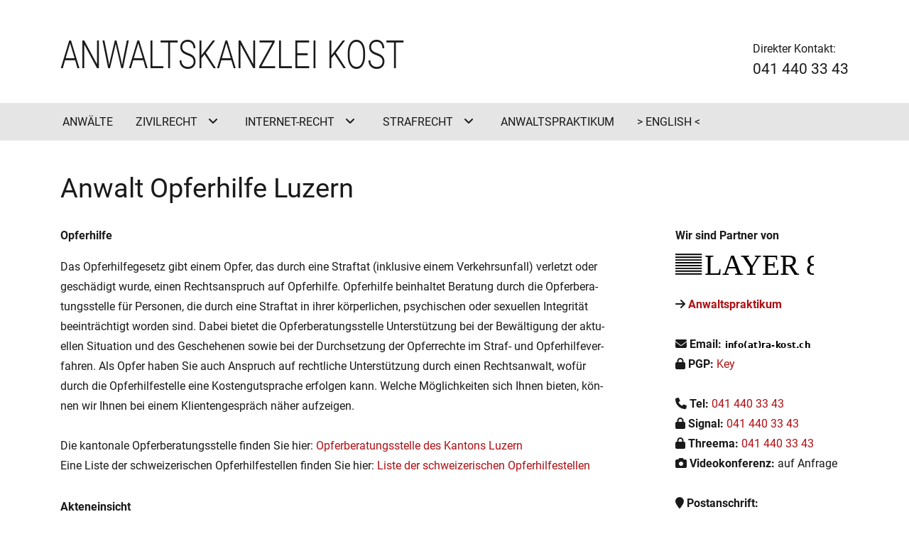

--- FILE ---
content_type: text/html
request_url: https://ra-kost.ch/index.php/anwalt-opferhilfe-luzern/
body_size: 9595
content:
<!DOCTYPE html>
<html lang="de-CH">
		
<head><meta charset="UTF-8">
		
		<meta name="viewport" content="width=device-width, initial-scale=1, minimum-scale=1">
		<link rel="profile" href="http://gmpg.org/xfn/11">
		<meta name="robots" content="index, follow, max-image-preview:large, max-snippet:-1, max-video-preview:-1">

	
	<title>Anwalt Opferhilfe Luzern - Anwaltskanzlei Kost - Opfer - Opferhilferecht</title>
	<meta name="description" content="Die Anwaltskanzlei Kost betreut Sie in Straf- und Zivilverfahren, wenn Sie Opfer eines Delikts geworden sind und unterstützt Sie bei der Rechtsdurchsetzung.">
	<link rel="canonical" href="https://ra-kost.ch/index.php/anwalt-opferhilfe-luzern/">
	<meta name="twitter:label1" content="Geschätzte Lesezeit">
	<meta name="twitter:data1" content="1 Minute">
	<script type="application/ld+json" class="yoast-schema-graph">{"@context":"https://schema.org","@graph":[{"@type":"WebPage","@id":"https://ra-kost.ch/index.php/anwalt-opferhilfe-luzern/","url":"https://ra-kost.ch/index.php/anwalt-opferhilfe-luzern/","name":"Anwalt Opferhilfe Luzern - Anwaltskanzlei Kost - Opfer - Opferhilferecht","isPartOf":{"@id":"https://ra-kost.ch/#website"},"datePublished":"2021-05-26T09:59:19+00:00","dateModified":"2022-02-05T19:31:20+00:00","description":"Die Anwaltskanzlei Kost betreut Sie in Straf- und Zivilverfahren, wenn Sie Opfer eines Delikts geworden sind und unterstützt Sie bei der Rechtsdurchsetzung.","breadcrumb":{"@id":"https://ra-kost.ch/index.php/anwalt-opferhilfe-luzern/#breadcrumb"},"inLanguage":"de-CH","potentialAction":[{"@type":"ReadAction","target":["https://ra-kost.ch/index.php/anwalt-opferhilfe-luzern/"]}]},{"@type":"BreadcrumbList","@id":"https://ra-kost.ch/index.php/anwalt-opferhilfe-luzern/#breadcrumb","itemListElement":[{"@type":"ListItem","position":1,"name":"Anwaltskanzlei Kost","item":"https://ra-kost.ch/"},{"@type":"ListItem","position":2,"name":"Anwalt Opferhilfe Luzern"}]},{"@type":"WebSite","@id":"https://ra-kost.ch/#website","url":"https://ra-kost.ch/","name":"Anwaltskanzlei Kost","description":"","inLanguage":"de-CH"}]}</script>
	


<style id="wp-img-auto-sizes-contain-inline-css" type="text/css">
img:is([sizes=auto i],[sizes^="auto," i]){contain-intrinsic-size:3000px 1500px}
/*# sourceURL=wp-img-auto-sizes-contain-inline-css */
</style>
<style id="wp-block-library-inline-css" type="text/css">
:root{--wp-block-synced-color:#7a00df;--wp-block-synced-color--rgb:122,0,223;--wp-bound-block-color:var(--wp-block-synced-color);--wp-editor-canvas-background:#ddd;--wp-admin-theme-color:#007cba;--wp-admin-theme-color--rgb:0,124,186;--wp-admin-theme-color-darker-10:#006ba1;--wp-admin-theme-color-darker-10--rgb:0,107,160.5;--wp-admin-theme-color-darker-20:#005a87;--wp-admin-theme-color-darker-20--rgb:0,90,135;--wp-admin-border-width-focus:2px}@media (min-resolution:192dpi){:root{--wp-admin-border-width-focus:1.5px}}.wp-element-button{cursor:pointer}:root .has-very-light-gray-background-color{background-color:#eee}:root .has-very-dark-gray-background-color{background-color:#313131}:root .has-very-light-gray-color{color:#eee}:root .has-very-dark-gray-color{color:#313131}:root .has-vivid-green-cyan-to-vivid-cyan-blue-gradient-background{background:linear-gradient(135deg,#00d084,#0693e3)}:root .has-purple-crush-gradient-background{background:linear-gradient(135deg,#34e2e4,#4721fb 50%,#ab1dfe)}:root .has-hazy-dawn-gradient-background{background:linear-gradient(135deg,#faaca8,#dad0ec)}:root .has-subdued-olive-gradient-background{background:linear-gradient(135deg,#fafae1,#67a671)}:root .has-atomic-cream-gradient-background{background:linear-gradient(135deg,#fdd79a,#004a59)}:root .has-nightshade-gradient-background{background:linear-gradient(135deg,#330968,#31cdcf)}:root .has-midnight-gradient-background{background:linear-gradient(135deg,#020381,#2874fc)}:root{--wp--preset--font-size--normal:16px;--wp--preset--font-size--huge:42px}.has-regular-font-size{font-size:1em}.has-larger-font-size{font-size:2.625em}.has-normal-font-size{font-size:var(--wp--preset--font-size--normal)}.has-huge-font-size{font-size:var(--wp--preset--font-size--huge)}.has-text-align-center{text-align:center}.has-text-align-left{text-align:left}.has-text-align-right{text-align:right}.has-fit-text{white-space:nowrap!important}#end-resizable-editor-section{display:none}.aligncenter{clear:both}.items-justified-left{justify-content:flex-start}.items-justified-center{justify-content:center}.items-justified-right{justify-content:flex-end}.items-justified-space-between{justify-content:space-between}.screen-reader-text{border:0;clip-path:inset(50%);height:1px;margin:-1px;overflow:hidden;padding:0;position:absolute;width:1px;word-wrap:normal!important}.screen-reader-text:focus{background-color:#ddd;clip-path:none;color:#444;display:block;font-size:1em;height:auto;left:5px;line-height:normal;padding:15px 23px 14px;text-decoration:none;top:5px;width:auto;z-index:100000}html :where(.has-border-color){border-style:solid}html :where([style*=border-top-color]){border-top-style:solid}html :where([style*=border-right-color]){border-right-style:solid}html :where([style*=border-bottom-color]){border-bottom-style:solid}html :where([style*=border-left-color]){border-left-style:solid}html :where([style*=border-width]){border-style:solid}html :where([style*=border-top-width]){border-top-style:solid}html :where([style*=border-right-width]){border-right-style:solid}html :where([style*=border-bottom-width]){border-bottom-style:solid}html :where([style*=border-left-width]){border-left-style:solid}html :where(img[class*=wp-image-]){height:auto;max-width:100%}:where(figure){margin:0 0 1em}html :where(.is-position-sticky){--wp-admin--admin-bar--position-offset:var(--wp-admin--admin-bar--height,0px)}@media screen and (max-width:600px){html :where(.is-position-sticky){--wp-admin--admin-bar--position-offset:0px}}

/*# sourceURL=wp-block-library-inline-css */
</style><style id="global-styles-inline-css" type="text/css">
:root{--wp--preset--aspect-ratio--square: 1;--wp--preset--aspect-ratio--4-3: 4/3;--wp--preset--aspect-ratio--3-4: 3/4;--wp--preset--aspect-ratio--3-2: 3/2;--wp--preset--aspect-ratio--2-3: 2/3;--wp--preset--aspect-ratio--16-9: 16/9;--wp--preset--aspect-ratio--9-16: 9/16;--wp--preset--color--black: #000000;--wp--preset--color--cyan-bluish-gray: #abb8c3;--wp--preset--color--white: #ffffff;--wp--preset--color--pale-pink: #f78da7;--wp--preset--color--vivid-red: #cf2e2e;--wp--preset--color--luminous-vivid-orange: #ff6900;--wp--preset--color--luminous-vivid-amber: #fcb900;--wp--preset--color--light-green-cyan: #7bdcb5;--wp--preset--color--vivid-green-cyan: #00d084;--wp--preset--color--pale-cyan-blue: #8ed1fc;--wp--preset--color--vivid-cyan-blue: #0693e3;--wp--preset--color--vivid-purple: #9b51e0;--wp--preset--color--medium-black: #1a1a1a;--wp--preset--color--gray: #5e5e5e;--wp--preset--color--medium-gray: #eeeeee;--wp--preset--color--red: #b00f14;--wp--preset--color--dark-red: #8f1014;--wp--preset--gradient--vivid-cyan-blue-to-vivid-purple: linear-gradient(135deg,rgb(6,147,227) 0%,rgb(155,81,224) 100%);--wp--preset--gradient--light-green-cyan-to-vivid-green-cyan: linear-gradient(135deg,rgb(122,220,180) 0%,rgb(0,208,130) 100%);--wp--preset--gradient--luminous-vivid-amber-to-luminous-vivid-orange: linear-gradient(135deg,rgb(252,185,0) 0%,rgb(255,105,0) 100%);--wp--preset--gradient--luminous-vivid-orange-to-vivid-red: linear-gradient(135deg,rgb(255,105,0) 0%,rgb(207,46,46) 100%);--wp--preset--gradient--very-light-gray-to-cyan-bluish-gray: linear-gradient(135deg,rgb(238,238,238) 0%,rgb(169,184,195) 100%);--wp--preset--gradient--cool-to-warm-spectrum: linear-gradient(135deg,rgb(74,234,220) 0%,rgb(151,120,209) 20%,rgb(207,42,186) 40%,rgb(238,44,130) 60%,rgb(251,105,98) 80%,rgb(254,248,76) 100%);--wp--preset--gradient--blush-light-purple: linear-gradient(135deg,rgb(255,206,236) 0%,rgb(152,150,240) 100%);--wp--preset--gradient--blush-bordeaux: linear-gradient(135deg,rgb(254,205,165) 0%,rgb(254,45,45) 50%,rgb(107,0,62) 100%);--wp--preset--gradient--luminous-dusk: linear-gradient(135deg,rgb(255,203,112) 0%,rgb(199,81,192) 50%,rgb(65,88,208) 100%);--wp--preset--gradient--pale-ocean: linear-gradient(135deg,rgb(255,245,203) 0%,rgb(182,227,212) 50%,rgb(51,167,181) 100%);--wp--preset--gradient--electric-grass: linear-gradient(135deg,rgb(202,248,128) 0%,rgb(113,206,126) 100%);--wp--preset--gradient--midnight: linear-gradient(135deg,rgb(2,3,129) 0%,rgb(40,116,252) 100%);--wp--preset--font-size--small: 13px;--wp--preset--font-size--medium: 20px;--wp--preset--font-size--large: 38px;--wp--preset--font-size--x-large: 42px;--wp--preset--font-size--normal: 16px;--wp--preset--font-size--huge: 44px;--wp--preset--spacing--20: 0.44rem;--wp--preset--spacing--30: 0.67rem;--wp--preset--spacing--40: 1rem;--wp--preset--spacing--50: 1.5rem;--wp--preset--spacing--60: 2.25rem;--wp--preset--spacing--70: 3.38rem;--wp--preset--spacing--80: 5.06rem;--wp--preset--shadow--natural: 6px 6px 9px rgba(0, 0, 0, 0.2);--wp--preset--shadow--deep: 12px 12px 50px rgba(0, 0, 0, 0.4);--wp--preset--shadow--sharp: 6px 6px 0px rgba(0, 0, 0, 0.2);--wp--preset--shadow--outlined: 6px 6px 0px -3px rgb(255, 255, 255), 6px 6px rgb(0, 0, 0);--wp--preset--shadow--crisp: 6px 6px 0px rgb(0, 0, 0);}:where(.is-layout-flex){gap: 0.5em;}:where(.is-layout-grid){gap: 0.5em;}body .is-layout-flex{display: flex;}.is-layout-flex{flex-wrap: wrap;align-items: center;}.is-layout-flex > :is(*, div){margin: 0;}body .is-layout-grid{display: grid;}.is-layout-grid > :is(*, div){margin: 0;}:where(.wp-block-columns.is-layout-flex){gap: 2em;}:where(.wp-block-columns.is-layout-grid){gap: 2em;}:where(.wp-block-post-template.is-layout-flex){gap: 1.25em;}:where(.wp-block-post-template.is-layout-grid){gap: 1.25em;}.has-black-color{color: var(--wp--preset--color--black) !important;}.has-cyan-bluish-gray-color{color: var(--wp--preset--color--cyan-bluish-gray) !important;}.has-white-color{color: var(--wp--preset--color--white) !important;}.has-pale-pink-color{color: var(--wp--preset--color--pale-pink) !important;}.has-vivid-red-color{color: var(--wp--preset--color--vivid-red) !important;}.has-luminous-vivid-orange-color{color: var(--wp--preset--color--luminous-vivid-orange) !important;}.has-luminous-vivid-amber-color{color: var(--wp--preset--color--luminous-vivid-amber) !important;}.has-light-green-cyan-color{color: var(--wp--preset--color--light-green-cyan) !important;}.has-vivid-green-cyan-color{color: var(--wp--preset--color--vivid-green-cyan) !important;}.has-pale-cyan-blue-color{color: var(--wp--preset--color--pale-cyan-blue) !important;}.has-vivid-cyan-blue-color{color: var(--wp--preset--color--vivid-cyan-blue) !important;}.has-vivid-purple-color{color: var(--wp--preset--color--vivid-purple) !important;}.has-black-background-color{background-color: var(--wp--preset--color--black) !important;}.has-cyan-bluish-gray-background-color{background-color: var(--wp--preset--color--cyan-bluish-gray) !important;}.has-white-background-color{background-color: var(--wp--preset--color--white) !important;}.has-pale-pink-background-color{background-color: var(--wp--preset--color--pale-pink) !important;}.has-vivid-red-background-color{background-color: var(--wp--preset--color--vivid-red) !important;}.has-luminous-vivid-orange-background-color{background-color: var(--wp--preset--color--luminous-vivid-orange) !important;}.has-luminous-vivid-amber-background-color{background-color: var(--wp--preset--color--luminous-vivid-amber) !important;}.has-light-green-cyan-background-color{background-color: var(--wp--preset--color--light-green-cyan) !important;}.has-vivid-green-cyan-background-color{background-color: var(--wp--preset--color--vivid-green-cyan) !important;}.has-pale-cyan-blue-background-color{background-color: var(--wp--preset--color--pale-cyan-blue) !important;}.has-vivid-cyan-blue-background-color{background-color: var(--wp--preset--color--vivid-cyan-blue) !important;}.has-vivid-purple-background-color{background-color: var(--wp--preset--color--vivid-purple) !important;}.has-black-border-color{border-color: var(--wp--preset--color--black) !important;}.has-cyan-bluish-gray-border-color{border-color: var(--wp--preset--color--cyan-bluish-gray) !important;}.has-white-border-color{border-color: var(--wp--preset--color--white) !important;}.has-pale-pink-border-color{border-color: var(--wp--preset--color--pale-pink) !important;}.has-vivid-red-border-color{border-color: var(--wp--preset--color--vivid-red) !important;}.has-luminous-vivid-orange-border-color{border-color: var(--wp--preset--color--luminous-vivid-orange) !important;}.has-luminous-vivid-amber-border-color{border-color: var(--wp--preset--color--luminous-vivid-amber) !important;}.has-light-green-cyan-border-color{border-color: var(--wp--preset--color--light-green-cyan) !important;}.has-vivid-green-cyan-border-color{border-color: var(--wp--preset--color--vivid-green-cyan) !important;}.has-pale-cyan-blue-border-color{border-color: var(--wp--preset--color--pale-cyan-blue) !important;}.has-vivid-cyan-blue-border-color{border-color: var(--wp--preset--color--vivid-cyan-blue) !important;}.has-vivid-purple-border-color{border-color: var(--wp--preset--color--vivid-purple) !important;}.has-vivid-cyan-blue-to-vivid-purple-gradient-background{background: var(--wp--preset--gradient--vivid-cyan-blue-to-vivid-purple) !important;}.has-light-green-cyan-to-vivid-green-cyan-gradient-background{background: var(--wp--preset--gradient--light-green-cyan-to-vivid-green-cyan) !important;}.has-luminous-vivid-amber-to-luminous-vivid-orange-gradient-background{background: var(--wp--preset--gradient--luminous-vivid-amber-to-luminous-vivid-orange) !important;}.has-luminous-vivid-orange-to-vivid-red-gradient-background{background: var(--wp--preset--gradient--luminous-vivid-orange-to-vivid-red) !important;}.has-very-light-gray-to-cyan-bluish-gray-gradient-background{background: var(--wp--preset--gradient--very-light-gray-to-cyan-bluish-gray) !important;}.has-cool-to-warm-spectrum-gradient-background{background: var(--wp--preset--gradient--cool-to-warm-spectrum) !important;}.has-blush-light-purple-gradient-background{background: var(--wp--preset--gradient--blush-light-purple) !important;}.has-blush-bordeaux-gradient-background{background: var(--wp--preset--gradient--blush-bordeaux) !important;}.has-luminous-dusk-gradient-background{background: var(--wp--preset--gradient--luminous-dusk) !important;}.has-pale-ocean-gradient-background{background: var(--wp--preset--gradient--pale-ocean) !important;}.has-electric-grass-gradient-background{background: var(--wp--preset--gradient--electric-grass) !important;}.has-midnight-gradient-background{background: var(--wp--preset--gradient--midnight) !important;}.has-small-font-size{font-size: var(--wp--preset--font-size--small) !important;}.has-medium-font-size{font-size: var(--wp--preset--font-size--medium) !important;}.has-large-font-size{font-size: var(--wp--preset--font-size--large) !important;}.has-x-large-font-size{font-size: var(--wp--preset--font-size--x-large) !important;}
/*# sourceURL=global-styles-inline-css */
</style>

<style id="classic-theme-styles-inline-css" type="text/css">
/*! This file is auto-generated */
.wp-block-button__link{color:#fff;background-color:#32373c;border-radius:9999px;box-shadow:none;text-decoration:none;padding:calc(.667em + 2px) calc(1.333em + 2px);font-size:1.125em}.wp-block-file__button{background:#32373c;color:#fff;text-decoration:none}
/*# sourceURL=/wp-includes/css/classic-themes.min.css */
</style>
<link rel="stylesheet" id="decree-css" href="https://ra-kost.ch/wp-content/themes/decree/style.css?ver=6.9" type="text/css" media="all">
<link rel="stylesheet" id="child-style-css" href="https://ra-kost.ch/wp-content/themes/decree-child/style.css?ver=6.9" type="text/css" media="all">
<link rel="stylesheet" id="decree-web-font-css" href="https://ra-kost.ch/wp-content/fonts/001438011e101df2a912ce025eddd6a9.css" type="text/css" media="all">
<link rel="stylesheet" id="decree-style-css" href="https://ra-kost.ch/wp-content/themes/decree-child/style.css?ver=6.9" type="text/css" media="all">
<link rel="stylesheet" id="decree-block-style-css" href="https://ra-kost.ch/wp-content/themes/decree/css/blocks.css?ver=1.0" type="text/css" media="all">
<link rel="stylesheet" id="font-awesome-css" href="https://ra-kost.ch/wp-content/themes/decree/css/font-awesome/css/all.min.css?ver=6.4.2" type="text/css" media="all">
<style id="wp-typography-custom-inline-css" type="text/css">
sup, sub{font-size: 75%;line-height: 100%}sup{vertical-align: 60%}sub{vertical-align: -10%}.amp{font-family: Baskerville, "Goudy Old Style", Palatino, "Book Antiqua", "Warnock Pro", serif;font-size: 1.1em;font-style: italic;font-weight: normal;line-height: 1em}.caps{font-size: 90%}.dquo{margin-left: -0.4em}.quo{margin-left: -0.2em}.pull-single{margin-left: -0.15em}.push-single{margin-right: 0.15em}.pull-double{margin-left: -0.38em}.push-double{margin-right: 0.38em}
/*# sourceURL=wp-typography-custom-inline-css */
</style>
<style id="wp-typography-safari-font-workaround-inline-css" type="text/css">
body {-webkit-font-feature-settings: "liga";font-feature-settings: "liga";-ms-font-feature-settings: normal;}
/*# sourceURL=wp-typography-safari-font-workaround-inline-css */
</style>
<script type="text/javascript" src="https://ra-kost.ch/wp-includes/js/jquery/jquery.min.js?ver=3.7.1" id="jquery-core-js"></script>
<meta name="description" content="Ihr Partner für KMU und Privatpersonen in allen rechtlichen Belangen. Spezialist für Informationssicherheit, Strafrecht und Cybercrime. Ihre Ansprechsperson: Rechtsanwalt Roman Kost.">
  <meta name="copyright" content="https://ra-kost.ch Rechtsanwalt Roman Kost.">
  <meta name="author" content="Rechtsanwalt Roman Kost">
  <meta name="revisit-after" content="3 days">

  <meta name="google-site-verification" content="mHCG_Abtm1lgOHYx3CcoL-A75MMcC3lxrMaX-Ae_6Q0">

  <meta name="keywords" content="Informationssicherheit, Strafrecht, Computer, Cybercrime, Computerkriminalität, Datenschutz, DS-GVO, DSGVO, Datenschutzgrundverordnung, EU-DSGVO, EU, Verordnung (EU) 2016/679, GDPR, General Data Protection Regulation, Hacker, Hacking, Informationssicherheit, Informationstechnik, IT-Recht, Internetrecht, Internet-Recht, Polizei, Staatsanwaltschaft, Strafklage, Strafprozess, Strafverteidigung, Verteidigung, Zentralschweiz, Anwaltsbüro, Advokatur, Anwaltskanzlei, Ebikon, Luzern, Buchrain, Dierikon, Gisikon, Root, Emmen, Emmenbrücke, Hochdorf, Sursee">
  <meta name="viewport" content="width=device-width,initial-scale=1">
    <style type="text/css">.cryptex,  .cryptex .divider{display: inline-block;padding: 0px 1px 0px 1px;margin: 0px;background-color: transparent;cursor: auto;font-size: 12px;font-family: inherit;font-weight: normal;font-style: normal;text-align: left;text-transform: none;color: #000000;}.cryptex[rel],  .cryptex[rel] span.divider {cursor: pointer;}.cryptex img,  .CryptexImg{margin: 0px;padding: 0px;border: solid 0px #ffffff;background-color: transparent;box-shadow: none;display: inline;vertical-align: middle;float: none;clear: none;}.CryptexImg{display: inline-block;background-size: contain;background-repeat: no-repeat;background-position: 0px 0px;}</style>		<style type="text/css" id="wp-custom-css">
			.menu-primary {
  background-color: #e5e5e5;
  text-align: center;
	color: #000;
}

.menu-primary .decree-nav-menu a {
  color: #1a1a1a;
	padding-right: 0;
	padding-left: 0;
}

h1, h2{
	font-weight:400;
}

#masthead {
	margin-top: 2%;
}
#search-toggle { display: none;}

#call-to-action-widget .widget-title {
	color: #1a1a1a;
}

.site-title {
  font-weight:300;
	  display:inline-block;
    -webkit-transform:scale(1,1.25); /* Safari and Chrome */
    -moz-transform:scale(1,1.25); /* Firefox */
    -ms-transform:scale(1,1.25); /* IE 9 */
    -o-transform:scale(1,1.25); /* Opera */
    transform:scale(1,1.25); /* W3C */

}
.cryptex{
	vertical-align: text-bottom;
}		</style>
		</head>

<body class="wp-singular page-template-default page page-id-1065 wp-embed-responsive wp-theme-decree wp-child-theme-decree-child layout-one-column no-sidebar full-width excerpt mobile-menu-one news-ticker-above-content active-header-right">


		<div id="page" class="hfeed site">
				<header id="masthead" class="site-header">
			<div class="wrapper">
		<div id="site-branding">
		<div id="site-header"><p class="site-title"><a href="https://ra-kost.ch/">Anwaltskanzlei Kost</a></p><p class="site-description"></p>
		</div></div>


<aside class="sidebar sidebar-header-right widget-area">
		<section id="call-to-action-widget" class="widget widget_text">
		<div class="widget-wrap">
						<div class="col col-1">
				<h2 class="widget-title">Direkter Kontakt:</h2>
				<div class="textwidget"><p>041 440 33 43</p></div>
			</div>
			
					</div>
	</section>
	</aside>

			</div>
		</header>
				<div id="primary-menu" class="menu-primary">
			<div class="wrapper">
				<button id="menu-toggle-primary" class="menu-toggle">Menu</button>

				<div id="site-header-menu">
					<nav id="site-navigation" class="main-navigation nav-primary search-enabled" role="navigation" aria-label="Primary Menu">
						<h3 class="screen-reader-text">Primary menu</h3>
						<ul id="menu-top-menu" class="menu decree-nav-menu"><li id="menu-item-836" class="menu-item menu-item-type-post_type menu-item-object-page menu-item-home menu-item-836"><a href="https://ra-kost.ch/">Anwälte</a></li>
<li id="menu-item-1107" class="menu-item menu-item-type-post_type menu-item-object-page menu-item-has-children menu-item-1107"><a href="https://ra-kost.ch/index.php/zivilrecht/">Zivilrecht</a>
<ul class="sub-menu">
	<li id="menu-item-967" class="menu-item menu-item-type-post_type menu-item-object-page menu-item-967"><a href="https://ra-kost.ch/index.php/vertragsrecht/">Vertragsrecht</a></li>
	<li id="menu-item-914" class="menu-item menu-item-type-post_type menu-item-object-page menu-item-914"><a href="https://ra-kost.ch/index.php/scheidung/">Familienrecht / Scheidung</a></li>
	<li id="menu-item-480" class="menu-item menu-item-type-post_type menu-item-object-page menu-item-480"><a href="https://ra-kost.ch/index.php/vorsorge-erbrecht/">Vorsorge &amp; Erbrecht</a></li>
	<li id="menu-item-481" class="menu-item menu-item-type-post_type menu-item-object-page menu-item-481"><a href="https://ra-kost.ch/index.php/notar-grundstuck-ebikon/">Grundstückgeschäfte</a></li>
</ul>
</li>
<li id="menu-item-1142" class="menu-item menu-item-type-post_type menu-item-object-page menu-item-has-children menu-item-1142"><a href="https://ra-kost.ch/index.php/internet-recht/">Internet-Recht</a>
<ul class="sub-menu">
	<li id="menu-item-44" class="menu-item menu-item-type-post_type menu-item-object-page menu-item-44"><a href="https://ra-kost.ch/index.php/it-datenschutz/">IT-Recht und Datenschutz</a></li>
	<li id="menu-item-890" class="menu-item menu-item-type-post_type menu-item-object-page menu-item-890"><a href="https://ra-kost.ch/index.php/anwalt-social-media-2/">Persönlichkeitsschutz und Social Media</a></li>
	<li id="menu-item-46" class="menu-item menu-item-type-post_type menu-item-object-page menu-item-46"><a href="https://ra-kost.ch/index.php/cybercrime/">Cybercrime</a></li>
	<li id="menu-item-1233" class="menu-item menu-item-type-post_type menu-item-object-page menu-item-1233"><a href="https://ra-kost.ch/index.php/anwalt-responsible-disclosure/">Responsible Disclosure</a></li>
</ul>
</li>
<li id="menu-item-43" class="menu-item menu-item-type-post_type menu-item-object-page current-menu-ancestor current-menu-parent current_page_parent current_page_ancestor menu-item-has-children menu-item-43"><a href="https://ra-kost.ch/index.php/strafrecht/">Strafrecht</a>
<ul class="sub-menu">
	<li id="menu-item-935" class="menu-item menu-item-type-post_type menu-item-object-page menu-item-935"><a href="https://ra-kost.ch/index.php/strafrecht/">Verteidigung &amp; Strafklägerschaft</a></li>
	<li id="menu-item-1155" class="menu-item menu-item-type-post_type menu-item-object-page current-menu-item page_item page-item-1065 current_page_item menu-item-1155"><a href="https://ra-kost.ch/index.php/anwalt-opferhilfe-luzern/" aria-current="page">Opferhilfe</a></li>
	<li id="menu-item-41" class="menu-item menu-item-type-post_type menu-item-object-page menu-item-41"><a href="https://ra-kost.ch/index.php/pikettdienst/">Pikettdienst</a></li>
</ul>
</li>
<li id="menu-item-1209" class="menu-item menu-item-type-post_type menu-item-object-page menu-item-1209"><a href="https://ra-kost.ch/index.php/anwaltspraktikum-luzern/">Anwaltspraktikum</a></li>
<li id="menu-item-677-en" class="lang-item lang-item-12 lang-item-en no-translation lang-item-first menu-item menu-item-type-custom menu-item-object-custom menu-item-677-en"><a href="https://ra-kost.ch/index.php/team-en/" hreflang="en-GB" lang="en-GB">&gt; English &lt;</a></li>
</ul>						<div id="search-toggle">
							<a class="screen-reader-text" href="#search-container">Search</a>
						</div>

						<div id="search-container" class="displaynone">
													</div>
					</nav>
				</div>
			</div>
		</div>
				<div id="content" class="site-content">
			<div class="wrapper">
			<div id="primary" class="content-area">
				<main id="main" class="site-main" role="main">
		
	
		
<article id="post-1065" class="post-1065 page type-page status-publish placeholder-for-hentry">
		<div class="entry-container">
		<header class="entry-header">
			<h1 class="entry-title">Anwalt Opferhilfe Luzern</h1>
		</header>

		<div class="entry-content">
			<div class="smallscreenhider">
<div class="column-right-anw">
<strong>Wir sind Partner von </strong><br><a href="https://layer-8.law/" target="_blank" rel="noopener"><img style="padding-top: 0.7em;" src="https://ra-kost.ch/wp-content/uploads/2022/02/layer-8.law_.svg"></a><br>
<strong><br></strong>
<strong><i class="fa fa-arrow-right" aria-hidden="true"></i> <a href="https://ra-kost.ch/index.php/anwaltspraktikum-luzern/">Anwaltspraktikum</a></strong><br><br>
<strong><i class="fa fa-envelope" aria-hidden="true"></i> Email:</strong> <span rel="7e311330bd313d31ad31183183313e31ac310530a4313831bb31363162310d31b531" class="cryptex " style=""><img width="120" height="12" src="https://ra-kost.ch/wp-content/plugins/cryptex/cache/w-xFoi1aSE7Y_HNpG5G_jwmLrfZ3BBxeijJ55UliclY.png" srcset="https://ra-kost.ch/wp-content/plugins/cryptex/cache/w-xFoi1aSE7Y_HNpG5G_jwmLrfZ3BBxeijJ55UliclY.png 1x, https://ra-kost.ch/wp-content/plugins/cryptex/cache/YZINYOc8AZWU-3WmtuXpbyNVFpFGg20Jqf299nJHaNw.png 2x, https://ra-kost.ch/wp-content/plugins/cryptex/cache/iKW3hKejth-xIm2IeqRFViTChvP8lVjGnEm8ifRmemM.png 3x, https://ra-kost.ch/wp-content/plugins/cryptex/cache/AGF1E6WkY-xhGxeSU7fgp-ShK-try6DqNe7IhvlkAXc.png 4x" alt="img"></span>  <br>
<strong><i class="fa fa-lock" aria-hidden="true"></i> PGP: </strong><a rel="pgpkey" href="https://api.protonmail.ch/pks/lookup?op=get&amp;search=info@ra-kost.ch">Key</a><br>
<br>
<strong><i class="fa fa-phone" aria-hidden="true"></i> Tel:</strong><a title="Telefon" href="tel:0414403343" target="_blank" rel="noopener"> 041 440 33 43</a><br>
<strong><i class="fa fa-lock" aria-hidden="true"></i> Signal:</strong><a title="Signal-Nummer:" href="tel:0414403343" target="_blank" rel="noopener"> 041 440 33 43</a><br>
<strong><i class="fa fa-lock" aria-hidden="true"></i> Threema:</strong><a title="Threema-Nummer:" href="tel:0414403343" target="_blank" rel="noopener"> 041 440 33 43</a><br>
<strong><i class="fa fa-camera" aria-hidden="true"></i> Videokonferenz:</strong> auf Anfrage<br>

<br>

<strong><i class="fa fa-map-marker" aria-hidden="true"></i> Postanschrift:</strong><br>
Anwaltskanzlei Kost<br>
Zentralstrasse 20<br>
Postfach 27<br>
CH-6031 Ebikon<br>
SCHWEIZ<br>
<br>
<strong><i class="fa fa-clock" aria-hidden="true"></i> Übliche Bürozeiten:</strong><br>
<u>MO-FR:</u> 08:00 bis 17:00<br>
<u>SA:</u> 09:00 bis 12:00 (Absprache)<br>
<br>
	<strong><a title="LinkedIn" href="https://linkedin.com/in/ra-kost/" target="_blank" rel="noopener"><i class="fa fa-linkedin-square" aria-hidden="true"></i> LinkedIn</a></strong><br>
<br>
<strong><i class="fa fa-map-marker" aria-hidden="true"></i> Lageplan:</strong><br>	
»<a href="http://www.openstreetmap.org/search?query=zentralstrasse%2020%20ebikon#map=16" rel="noopener" target="_blank">Karte in OpenStreetMap öffnen</a>«<br>
»<a href="https://www.google.ch/maps/place/Zentralstrasse+20/@47.0813594,8.340903,16z" rel="noopener" target="_blank">Karte in Google Maps öffnen</a>«<br>
»<a href="mailto:?Subject=Karten%20zu%20ra-kost.ch&amp;Body=http%3A//www.openstreetmap.org/search%3Fquery%3Dzentralstrasse%252020%2520ebikon%23map%3D17/47.08259/8.34275%0Aoder%0Ahttps%3A//www.google.ch/maps/place/Zentralstrasse+20/@47.0813594%2C8.340903%2C16z" rel="noopener" target="_blank">Kartenlinks mailen</a>«<br>

</div>
</div>
<div class="column-left-other-pages">
<div class="rak-heading">Opfer­hil­fe</div>
<p>Das Opfer­hil­fe­ge­setz gibt einem Opfer, das durch eine Straf­tat (inklu­si­ve einem Ver­kehrs­un­fall) ver­letzt oder geschä­digt wur­de, einen Rechts­an­spruch auf Opfer­hil­fe. Opfer­hil­fe beinhal­tet Bera­tung durch die Opfer­be­ra­tungs­stel­le für Per­so­nen, die durch eine Straf­tat in ihrer kör­per­li­chen, psy­chi­schen oder sexu­el­len Inte­gri­tät beein­träch­tigt wor­den sind. Dabei bie­tet die Opfer­be­ra­tungs­stel­le Unter­stüt­zung bei der Bewäl­ti­gung der aktu­el­len Situa­ti­on und des Gesche­he­nen sowie bei der Durch­set­zung der Opfer­rech­te im Straf- und Opfer­hil­fe­ver­fah­ren. Als Opfer haben Sie auch Anspruch auf recht­li­che Unter­stüt­zung durch einen Rechts­an­walt, wofür durch die Opfer­hil­fe­stel­le eine Kos­ten­gut­spra­che erfol­gen kann. Wel­che Mög­lich­kei­ten sich Ihnen bie­ten, kön­nen wir Ihnen bei einem Kli­en­ten­ge­spräch näher aufzeigen.<br>
<br>
Die kan­to­na­le Opfer­be­ra­tungs­stel­le fin­den Sie hier: <a href="https://disg.lu.ch/themen/opferberatung" rel="noopener" target="_blank">Opfer­be­ra­tungs­stel­le des Kan­tons Luzern</a><br>
Eine Lis­te der schwei­ze­ri­schen Opfer­hil­fe­stel­len fin­den Sie hier: <a href="http://Liste%20der%20schweizerischen%20Opferhilfestellen/" rel="noopener" target="_blank">Lis­te der schwei­ze­ri­schen Opferhilfestellen</a><br>
</p>
<div class="rak-heading">Akten­ein­sicht</div>
<p>Die Behör­den und Gerich­te ermög­li­chen den Betei­lig­ten, die Akten vor Ort am Gericht ein­zu­se­hen. Das ist mit Zeit­druck ver­bun­den. Die voll­stän­di­ge Akten­ein­sicht aus­ser­halb der Behör­den oder der Gerich­te wird nur der Anwalt­schaft gewährt. Sie kön­nen dann die Akten zusam­men mit uns in der Kanz­lei stu­die­ren. Das Dos­sier kön­nen wir Ihnen kopie­ren oder scan­nen las­sen, damit Sie über alles Not­wen­di­ge verfügen. </p></div>

					</div>
			</div>
</article></main></div>
<div class="breadcrumbs" typeof="BreadcrumbList" vocab="https://schema.org/">
	<span property="itemListElement" typeof="ListItem"><a property="item" typeof="WebPage" title="Go to Anwaltskanzlei Kost." href="https://ra-kost.ch/" class="home"><span property="name">Anwaltskanzlei Kost</span></a><meta property="position" content="1"></span> &gt; <span property="itemListElement" typeof="ListItem"><a property="item" typeof="WebPage" title="Go to Anwalt Opferhilfe Luzern." href="https://ra-kost.ch/index.php/anwalt-opferhilfe-luzern/" class="post post-page current-item"><span property="name">Anwalt Opferhilfe Luzern</span></a><meta property="position" content="2"></span></div>


		
	

		
				</div>
					</div>
		</div>
				<footer id="colophon" class="site-footer" role="contentinfo">
					<div id="site-generator">
				<div class="wrapper">
						<nav class="nav-footer" role="navigation" aria-label="Footer Menu">
			<div class="wrapper">
				<h3 class="assistive-text">Footer menu</h3>
				<div class="menu-footer-container"><ul id="menu-footer" class="menu decree-nav-menu"><li id="menu-item-584" class="menu-item menu-item-type-post_type menu-item-object-page menu-item-584"><a href="https://ra-kost.ch/index.php/anwalt-datenschutz-luzern/">Datenschutzerklärung</a></li>
<li id="menu-item-585" class="menu-item menu-item-type-post_type menu-item-object-page menu-item-585"><a href="https://ra-kost.ch/index.php/impressum/">Impressum</a></li>
</ul></div>			</div>
		</nav>
					</div>
			</div>
			</footer>
				
		<script type="speculationrules">
{"prefetch":[{"source":"document","where":{"and":[{"href_matches":"/*"},{"not":{"href_matches":["/wp-*.php","/wp-admin/*","/wp-content/uploads/*","/wp-content/*","/wp-content/plugins/*","/wp-content/themes/decree-child/*","/wp-content/themes/decree/*","/*\\?(.+)"]}},{"not":{"selector_matches":"a[rel~=\"nofollow\"]"}},{"not":{"selector_matches":".no-prefetch, .no-prefetch a"}}]},"eagerness":"conservative"}]}
</script>
<script type="text/javascript">
jQuery(document).on('ready', function() {
	jQuery('.placeholder-for-hentry').addClass('hentry');
	jQuery('.placeholder-for-hentry').removeClass('placeholder-for-hentry');
});
</script>
<script type="text/javascript">/* <![CDATA[ */!function(t,e,r){"use strict";var n=t.Cryptex={process:function(t){for(var r=e.getElementsByTagName("span"),n=0;n<r.length;n++)!function(e,o){-1!=o.indexOf("cryptex")&&e.length>5&&(r[n].onclick=function(){return t(e),!1})}(r[n].getAttribute("rel")||"",r[n].getAttribute("class")||"")},decode:function(t){for(var e="",n=[],o=["","mailto:","tel:"],a=0;a<t.length;a+=2){var c=t.charAt(a)+t.charAt(a+1);n.push(parseInt(c.toUpperCase(),16))}for(var s=new Array(Math.ceil(n.length/r.length)+1).join(r),a=0;a<n.length;a+=2){var i=n[a],u=n[a+1],l=s.charCodeAt(a/2);e+=String.fromCharCode(a/2%2==0?49==u?i-l:i-l-255:49==u?i+l:-i+l)}var f=e.substr(2),h=parseInt(e.substr(0,1));return o[h]?o[h]+f:f}};t.setTimeout(function(){n.process(function(t){location.href=n.decode(t)})},100)}(window, document, "M4T1GWC4K297H>4VML85EAES1;V=@505"); /* ]]> */</script><script type="text/javascript" src="https://ra-kost.ch/wp-content/themes/decree/js/navigation.min.js?ver=6.9" id="decree-navigation-js"></script>
<script type="text/javascript" src="https://ra-kost.ch/wp-content/themes/decree/js/skip-link-focus-fix.min.js?ver=6.9" id="decree-skip-link-focus-fix-js"></script>
<script type="text/javascript" src="https://ra-kost.ch/wp-content/themes/decree/js/jquery.cycle/jquery.cycle2.min.js?ver=2.1.5" id="jquery-cycle2-js"></script>
<script type="text/javascript" src="https://ra-kost.ch/wp-content/themes/decree/js/jquery.cycle/jquery.cycle2.flip.min.js?ver=6.9" id="jquery-cycle2-flip-js"></script>
<script type="text/javascript" src="https://ra-kost.ch/wp-content/themes/decree/js/jquery.matchHeight.min.js?ver=20151215" id="jquery-match-height-js"></script>
<script type="text/javascript" id="decree-custom-scripts-js-extra">
/* <![CDATA[ */
var screenReaderText = {"expand":"expand child menu","collapse":"collapse child menu"};
//# sourceURL=decree-custom-scripts-js-extra
/* ]]> */
</script>
<script type="text/javascript" src="https://ra-kost.ch/wp-content/themes/decree/js/custom-scripts.min.js?ver=20150507" id="decree-custom-scripts-js"></script>
<script type="text/javascript" src="https://ra-kost.ch/wp-content/plugins/wp-typography/js/clean-clipboard.min.js?ver=5.11.0" id="wp-typography-cleanup-clipboard-js"></script>
</body>
</html>


--- FILE ---
content_type: text/css
request_url: https://ra-kost.ch/wp-content/themes/decree/style.css?ver=6.9
body_size: 16661
content:
/*
Theme Name: Decree
Theme URI: https://catchthemes.com/themes/decree/
Author: Catch Themes
Author URI: https://catchthemes.com/
Description: Decree is a simple yet power packed WordPress Theme for Lawyers, Law Firm and Attorney website. Unlike other WordPress Themes, Decree may not look exquisite at the first glance but it is a completely need-based WordPress Theme for Lawyers. Decree comes with strong and bold design, advanced functionality and customization options. It’s packed with optimizations and features made especially to bring more clients to your page. The theme is very suitable to present your strong professional personality in a unique way. Decree is fully responsive, optimized and offers utilitarian features as Header Top Section where you can add or remove quick links, Header Right Sidebar where you can display your contact number, custom menu and widget areas and many more. Decree offers some cleverly arranged content blocks that will help you market your services better and it makes sure that no important information has been left out. Decree gives you the perfect online niche that is dynamic, multifunctional and upfront. Decree is an ideal professional WordPress theme for counsel, law firm, legal officer, adviser, solicitor, consultant, and corporate websites. This theme is translation ready. Check out Theme Instructions at https://catchthemes.com/theme-instructions/decree/, Support at https://catchthemes.com/support/ and Demo at https://catchthemes.com/demo/decree/
Version: 2.2
Requires at least: 5.6
Tested up to: 6.8
Requires PHP: 5.6
License: GNU General Public License, version 3 (GPLv3)
License URI: http://www.gnu.org/licenses/gpl-3.0.txt
Text Domain: decree
Domain Path: /languages/
Tags: one-column, two-columns, right-sidebar, custom-background, custom-colors, custom-header, custom-menu, editor-style, featured-image-header, featured-images, flexible-header, post-formats, sticky-post, theme-options, threaded-comments, translation-ready, custom-logo, blog, education, portfolio

Resetting and rebuilding styles have been helped along thanks to the fine work of
Eric Meyer http://meyerweb.com/eric/tools/css/reset/index.html
along with Nicolas Gallagher and Jonathan Neal http://necolas.github.com/normalize.css/
and Blueprint http://www.blueprintcss.org/
*/


/**
 * Table of Contents
 *
 * 1.0 - Reset
 * 2.0 - FontAwesome
 * 3.0 - Typography
 * 4.0 - Elements
 * 5.0 - Padding/Margin
 * 6.0 - Forms
 * 7.0 - Navigation
 * 8.0 - Accessibility
 * 9.0 - Alignments
 * 10.0 - Clearings
 * 11.0 - Header Top Area
 * 12.0 - Header Area
 * 13.0 - Hero Section
 * 14.0 - Promotion Area
 * 15.0 - Featured Content Area
 * 16.0 - Testimonials Area
 * 17.0 - Team
 * 18.0 - Contact Info
 * 19.0 - Content
 * 20.0 - Widgets
 * 21.0 - Comments
 * 22.0 - Media
 * 23.0 - Captions
 * 24.0 - Galleries
 * 25.0 - Footer
 * 26.0 - Extra Elements
 * 27.0 - Media Queries
 */


/**
 * 1.0 - Reset
 */

html,
body,
div,
span,
applet,
object,
iframe,
h1,
h2,
h3,
h4,
h5,
h6,
p,
blockquote,
pre,
a,
abbr,
acronym,
address,
big,
cite,
code,
del,
dfn,
em,
font,
ins,
kbd,
q,
s,
samp,
small,
strike,
strong,
sub,
sup,
tt,
var,
dl,
dt,
dd,
ol,
ul,
li,
fieldset,
form,
label,
legend,
table,
caption,
tbody,
tfoot,
thead,
tr,
th,
td {
	border: 0;
	font-family: inherit;
	font-size: 100%;
	font-style: inherit;
	font-weight: inherit;
	margin: 0;
	outline: 0;
	padding: 0;
	vertical-align: baseline;
}

html {
	font-size: 62.5%;
	/* Corrects text resizing oddly in IE6/7 when body font-size is set using em units http://clagnut.com/blog/348/#c790 */
	overflow-y: scroll;
	/* Keeps page centered in all browsers regardless of content height */
	-webkit-text-size-adjust: 100%;
	/* Prevents iOS text size adjust after orientation change, without disabling user zoom */
	-ms-text-size-adjust: 100%;
	/* www.456bereastreet.com/archive/201012/controlling_text_size_in_safari_for_ios_without_disabling_user_zoom/ */
}

*,
*:before,
*:after {
	/* apply a natural box layout model to all elements; see http://www.paulirish.com/2012/box-sizing-border-box-ftw/ */
	-webkit-box-sizing: border-box;
	/* Not needed for modern webkit but still used by Blackberry Browser 7.0; see http://caniuse.com/#search=box-sizing */
	-moz-box-sizing: border-box;
	/* Still needed for Firefox 28; see http://caniuse.com/#search=box-sizing */
	box-sizing: border-box;
}

body {
	background: #fff;
	/* Fallback for when there is no custom background color defined. */
}

article,
aside,
details,
figcaption,
figure,
footer,
header,
main,
nav,
section {
	display: block;
}

ol,
ul {
	list-style: none;
}

table {
	/* tables still need 'cellspacing="0"' in the markup */
	border-collapse: separate;
	border-spacing: 0;
}

caption,
th,
td {
	font-weight: normal;
	text-align: left;
}

blockquote:before,
blockquote:after,
q:before,
q:after {
	content: "";
}

blockquote,
q {
	quotes: "" "";
}

a:focus {
	outline: thin dotted;
}

a:hover,
a:active {
	outline: 0;
}

a img {
	border: 0;
}


/**
 * 2.0 - FontAwesome
 */
.posted-on a:before,
.byline a:before,
.cat-links span+a:before,
.tags-links span+a:before,
.comments-link a:before,
.edit-link a:before,
.dropdown-toggle:after,
.menu-item-has-children a:after,
.page_item_has_children a:after,
.menu-toggle:before,
.wp-custom-header-video-button:before,
#search-toggle:before,
.cycle-prev:before,
.cycle-next:before,
#scrollup:before {
	display: inline-block;
	font-family: "Font Awesome 6 Free";
	font-style: normal;
	font-variant: normal;
	font-weight: 900;
	line-height: 1;
	text-rendering: auto;
	-webkit-font-smoothing: antialiased;
	-moz-osx-font-smoothing: grayscale;
}

.menu-toggle:before,
.wp-custom-header-video-button:before,
.wp-custom-header-video-button.wp-custom-header-video-pause:before {
	font-size: 18px;
	line-height: 1.25;
}

.menu-toggle:before {
	content: "\f0c9";
	margin-right: 5px;
}

.menu-toggle.toggled-on:before {
	content: "\f00d";
}

.wp-custom-header-video-button:before {
	content: "\f04b";
}

.wp-custom-header-video-button.wp-custom-header-video-pause:before {
	content: "\f04c";
}

#search-toggle:before {
	content: "\f002";
}

.cycle-prev:before {
	content: "\f104";
}

.cycle-next:before {
	content: "\f105";
}

#scrollup:before {
	content: '\f106';
}

.entry-meta .posted-on a:before {
	content: "\f073";
}

.entry-meta .author a:before {
	content: "\f007";
}

.edit-link a:before {
	content: "\f040";
}

.cat-links span+a:before {
	content: "\f07c";
}

.tags-links span+a:before {
	content: "\f02b";
}

.entry-meta .comments-link a:before {
	content: "\f075";
}


/**
 * 3.0 - Typography
 */

body,
button,
input,
select,
textarea {
	color: #1a1a1a;
	font-family: 'Roboto', sans-serif;
	font-size: 16px;
	font-weight: 400;
	line-height: 1.75;
}

h1,
h2,
h3,
h4,
h5,
h6 {
	clear: both;
	margin-bottom: 15px;
	font-family: 'Roboto Slab', serif;
	font-weight: 700;
	line-height: 1.2;
}

.ctdate {
	line-height: 34px;
}

#feature-slider .cycle-pager span {
	font-size: 45px;
}

.site-title {
	font-family: 'Roboto Slab', serif;
	font-size: 28px;
	font-weight: 700;
	line-height: 1.2;
}

.site-description {
	font-style: italic;
}

.button-minimal {
	background-color: transparent;
	border: 2px solid #b00f14;
	color: #b00f14;
	display: inline-block;
	padding: 6px 14px;
}

.button-minimal:hover,
.button-minimal:focus {
	background-color: #8f1014;
	border-color: #8f1014;
	color: #fff;
}

#call-to-action-widget .button-minimal,
#feature-slider .more-button .button-minimal {
	background-color: #b00f14;
	color: #fff;
	border-top: none;
	border-right: none;
	border-left: none;
	border-bottom: 3px solid #8f1014;
}

#call-to-action-widget .button-minimal:hover,
#call-to-action-widget .button-minimal:focus,
#feature-slider .more-button .button-minimal:hover,
#feature-slider .more-button .button-minimal:focus {
	background-color: #8f1014;
	border-color: #b00f14;
}


#featured-content .more-button .button-minimal,
#promotion-headline-section .button-minimal {
	border-color: #fff;
	color: #fff;
}

#featured-content .more-button .button-minimal:hover,
#featured-content .more-button .button-minimal:focus,
#promotion-headline-section .button-minimal:hover,
#promotion-headline-section .button-minimal:focus {
	background-color: #8f1014;
	border-color: #8f1014;
	color: #fff;
}

#call-to-action-widget .textwidget {
	font-size: 16px;
}

#call-to-action-widget .col-2 {
	margin-left: 20px;
}

#call-to-action-widget p {
	margin-bottom: 0;
}

#call-to-action-widget .widget-title {
	color: #b00f14;
	margin-top: 3px;
	margin-bottom: 0;
}

#call-to-action-widget .col {
	display: block;
}

h1,
.entry-title,
.page-title,
#scrollup:before {
	font-size: 28px;
}

h2,
.sidebar.sidebar-after-posts-pages .widget-title,
.sidebar.sidebar-before-posts-pages .widget-title,
.sidebar.sidebar-before-content .widget-title,
.sidebar.sidebar-after-content .widget-title,
.site .widget_decree_social_icons a,
.header-top-bar .header-right-social-icons a {
	font-size: 24px;
}

h3,
#promotion-message h2,
#featured-content .featured-content-wrap .entry-title,
#portfolios-content .portfolio-wrap .entry-title,
#team-section .section-content-wrap .entry-title,
.archive-post-wrap .entry-title,
#contact-info-section .contact-title {
	font-size: 22px;
}

h4,
.sticky-label,
.comments-title,
#search-toggle {
	font-size: 20px;
}

h5,
.sidebar .widget-title,
.news-ticker-label,
.sidebar .entry-title,
.footer-widget-area .entry-title {
	font-size: 18px;
}

h6,
#search-toggle,
#testimonial-section .section-content-wrap .entry-title,
#call-to-action-widget .widget-title,
.button-minimal,
.decree-nav-menu a {
	font-size: 16px;
}

.header-top-bar,
.decree-nav-menu ul a,
#header-top-menu .menu a,
.header-top-bar .header-right-social-icons a,
.sidebar .widget,
#supplementary .widget,
.main-pagination,
.page-links,
#breadcrumb-list .wrapper,
.site-description,
#secondary .widget-area,
.sidebar-primary .two-column .entry-title,
.sidebar-primary .three-column .entry-title,
.sidebar-primary .four-column .entry-title,
#colophon .widget-area {
	font-size: 14px;
}

#site-generator,
.nav-footer .menu a {
	font-size: 13px;
}

.entry-meta {
	font-size: 12px;
}

b,
strong {
	font-weight: bold;
}

dfn,
cite,
em,
i {
	font-style: italic;
}

address {
	margin: 0 0 1.5em;
}

pre {
	background: #eee;
	font-family: "Courier 10 Pitch", Courier, monospace;
	font-size: 15px;
	font-size: 1.5rem;
	line-height: 1.6;
	margin-bottom: 30px;
	max-width: 100%;
	overflow: auto;
	padding: 1.6em;
}

code,
kbd,
tt,
var {
	font: 15px Monaco, Consolas, "Andale Mono", "DejaVu Sans Mono", monospace;
}

abbr,
acronym {
	border-bottom: 1px dotted #666;
	cursor: help;
}

mark,
ins {
	background: #fff9c0;
	text-decoration: none;
}

sup,
sub {
	font-size: 75%;
	height: 0;
	line-height: 0;
	position: relative;
	vertical-align: baseline;
}

sup {
	bottom: 1ex;
}

sub {
	top: .5ex;
}

small {
	font-size: 75%;
}

big {
	font-size: 125%;
}

.hentry,
#contact-info-section {
	word-wrap: break-word;
	-webkit-hyphens: auto;
	-moz-hyphens: auto;
	hyphens: auto;
}


/**
 * 4.0 - Elements
 */

html {
	-webkit-box-sizing: border-box;
	-moz-box-sizing: border-box;
	box-sizing: border-box;
}

*,
*:before,
*:after {
	/* Inherit box-sizing to make it easier to change the property for components that leverage other behavior; see http://css-tricks.com/inheriting-box-sizing-probably-slightly-better-best-practice/ */
	-webkit-box-sizing: inherit;
	-moz-box-sizing: inherit;
	box-sizing: inherit;
}


body {
	background-color: #fff;
}

.site,
#header-featured-image .wrapper,
#feature-slider .wrapper {
	display: block;
	max-width: 100%;
	width: 100%;
}

.site {
	overflow-x: hidden;
}

.wrapper,
#feature-slider .entry-container {
	width: 100%;
}

.sidebar-header-right .wrapper {
	width: auto;
}

a {
	color: #b00f14;
	cursor: pointer;
	text-decoration: none;
}

a:hover,
a:focus,
a:active {
	color: #1a1a1a;
	outline: none;
	text-decoration: none;
}

hr {
	background-color: #ccc;
	border: 0;
	height: 1px;
	margin-bottom: 1.5em;
}

ol,
ul {
	margin: 0;
	padding: 0;
}

ul {
	list-style: none;
}

ol {
	list-style: none;
}

li>ul,
li>ol {
	margin-bottom: 0;
	margin-left: 1.5em;
}

.widget ul {
	margin-left: 1em;
}

.widget ul>li {
	list-style-type: disc;
}

dt {
	font-weight: bold;
}

dd {
	margin: 0 1.5em 1.5em;
}

img {
	height: auto;
	/* Make sure images are scaled correctly. */
	max-width: 100%;
	/* Adhere to container width. */
	vertical-align: middle;
}

figure {
	margin: 0;
}

table {
	border-top: 1px solid #eee;
	border-left: 1px solid #eee;
	font-weight: bold;
	margin: 0 0 30px;
	width: 100%;
}

th {
	border-bottom: 1px solid #eee;
	border-right: 1px solid #eee;
	color: #666;
	font-weight: 700;
	padding: 8px;
	text-transform: uppercase;
}

td {
	border-bottom: 1px solid #eee;
	border-right: 1px solid #eee;
	padding: 8px;
}

blockquote:before {
	content: "\201C";
	display: block;
	font-size: 30px;
	height: 0;
	left: -20px;
	position: relative;
	top: -10px;
}

.entry-content ol,
.entry-content ul {
	margin-bottom: 30px;
	margin-left: 20px;
}

.entry-content ol>li {
	list-style-type: decimal;
}

.entry-content ul>li {
	list-style-type: square;
}

.entry-content ol ol,
.entry-content ul ul {
	margin-bottom: 0;
}

.entry-content code {
	background-color: #333;
	color: #ddd;
}

.displayblock,
#heading,
#primary,
#secondary,
#comments {
	display: block;
}

.displaynone {
	display: none;
}

.sticky {
	display: block;
}

/**
 * 5.0 - Padding/Margin
 */

.page-header {
	padding: 15px 15px 0 15px;
}

input[type="date"],
input[type="time"],
input[type="datetime-local"],
input[type="week"],
input[type="month"],
input[type="text"],
input[type="email"],
input[type="url"],
input[type="password"],
input[type="search"],
input[type="tel"],
input[type="number"] {
	padding: 5px 10px;
}

textarea {
	padding: 6px 10px;
}

button,
input[type="button"],
input[type="reset"],
input[type="submit"] {
	padding: 10px 20px;
}

.site-main,
.hentry,
.sidebar,
.widget,
.woocommerce-wrap,
.no-results,
.not-found,
#comments,
#nav-below,
.post-navigation {
	padding: 15px;
}

#featured-content .widget {
	padding: 0;
}

#portfolios-content .entry-container {
	padding: 30px;
}

.header-top-bar .widget,
.sidebar.sidebar-header-right,
.sidebar.sidebar-after-posts-pages,
.sidebar.sidebar-before-posts-pages {
	padding: 0;
}

#promotion-message,
#promotion-message .wrapper,
#main .woocommerce-wrap .products {
	padding-top: 15px;
}

#promotion-message,
#promotion-message .wrapper,
#main .woocommerce-wrap .products {
	padding-bottom: 15px;
}

#featured-content .widget,
#featured-content .hentry,
#featured-content .hentry p,
#team-section .hentry,
#team-section .hentry p,
.entry-header .entry-meta {
	margin: 0;
}

.logo-left #site-header {
	padding-left: 10px;
}

.logo-right #site-header {
	padding-right: 10px;
}

#breadcrumb-list .wrapper {
	padding: 15px 0;
}

.blog #main .hentry,
.archive #main .hentry,
.sidebar .entry-header {
	padding-bottom: 0;
}

.blog #main .hentry {
	margin-bottom: 0;
}

.nav-header-right .wrapper,
#header-featured-image .wrapper,
#feature-slider .wrapper,
#featured-content .featured-content-wrap .entry-header,
.sidebar-header-top,
.sidebar-header-bottom,
.sidebar-before-content,
.sidebar-after-content,
#promotion-message .widget {
	padding: 0;
}

.header-top-bar p,
.header-top-bar .widget figure,
#promotion-message .widget,
.site-description,
.single-post .hentry,
.sidebar .widget:last-child,
#supplementary .widget {
	margin-bottom: 0;
}

.sidebar.sidebar-before-posts-pages .widget,
.sidebar.sidebar-after-posts-pages .widget {
	margin-bottom: 15px;
}

.page-header .page-title {
	line-height: 1;
	margin-bottom: 0;
	padding-bottom: 15px;
}

.hentry,
.widget {
	margin: 0 0 15px;
}

.page-links {
	clear: both;
	margin: 0 0 1.5em;
}

#promotion-message h2 {
	margin-bottom: 5px;
}

.site-title,
#header-top-menu,
#promotion-message p,
.page-content {
	margin: 0;
}

.site-main .entry-content,
.site-main .entry-summary {
	margin-top: 30px;
}

.archive-post-wrap .entry-content,
.archive-post-wrap .entry-summary {
	margin-top: 15px;
}

.archive-post-wrap .button-minimal {
	background-color: transparent;
	border: none;
	color: #b00f14;
	padding: 0;
}

.archive-post-wrap .more-button {
	margin-top: 10px;
}

.archive-post-wrap .button-minimal:hover,
.archive-post-wrap .button-minimal:focus {
	color: #1a1a1a;
}

#promotion-message .right .promotion-button {
	margin-top: 7px;
	padding: 5px 15px;
}

.section-heading-wrap,
#portfolios-content .portfolio-heading-wrap,
#testimonial-section .section-content-wrap {
	max-width: 940px;
	margin: 0 auto;
	text-align: center;
}


.section-heading-wrap {
	padding: 15px 15px 0;
}

#portfolios-content .portfolio-heading-wrap {
	padding: 15px;
}

#featured-content .entry-content {
	margin-top: 0;
}

#featured-content .entry-container,
#team-section .entry-container {
	margin-top: 20px;
}

p {
	margin-bottom: 30px;
}

#testimonial-section .section-content-wrap .entry-header {
	margin-bottom: 20px;
}

#testimonial-section .section-content-wrap .entry-title {
	margin-bottom: 5px;
}

.widget figure {
	margin-bottom: 15px;
}

.sidebar-header-right .widget {
	margin-bottom: 10px;
}

#scrollup:before {
	margin-top: 4px;
}

.entry-meta .posted-on,
.entry-meta .byline,
.entry-meta .comments-link,
.entry-meta .cat-links {
	margin-right: 10px;
}

blockquote {
	margin: 20px 40px;
}

#site-generator {
	padding: 25px 0;
}

.nav-footer,
.copyright {
	padding: 5px 0;
}

.entry-meta span a:before {
	margin-right: 3px;
}

#content {
	margin: 30px 0;
}

.sidebar.sidebar-before-posts-pages .widget,
.sidebar.sidebar-after-posts-pages .widget {
	padding: 0 15px;
}

#site-header {
	padding: 10px 0;
}

.sidebar.sidebar-header-right .widget {
	padding: 0 0 15px;
}

.sidebar.sidebar-before-posts-pages .widget .widget-wrap,
.sidebar.sidebar-after-posts-pages .widget .widget-wrap {
	padding: 15px 0;
}

#menu-toggle-header-right {
	margin: 18px 0;
}

.header-top-bar .wrapper,
#promotion-message .wrapper,
#breadcrumb-list .wrapper,
#masthead .wrapper,
#menu-toggle-primary,
#menu-toggle-secondary {
	padding-left: 30px;
	padding-right: 30px;
}


/**
 * 6.0 - Forms
 */

button,
input,
select,
textarea {
	font-size: 100%;
	/* Corrects font size not being inherited in all browsers */
	margin: 0;
	/* Addresses margins set differently in IE6/7, F3/4, S5, Chrome */
	vertical-align: baseline;
	/* Improves appearance and consistency in all browsers */
	max-width: 100%;
	-webkit-box-sizing: border-box;
	-moz-box-sizing: border-box;
	box-sizing: border-box;
}

button,
input[type="button"],
input[type="reset"],
input[type="submit"] {
	border: none;
	background-color: #b00f14;
	border-bottom: 3px solid #8f1014;
	box-shadow: none;
	color: #fff;
	cursor: pointer;
	/* Improves usability and consistency of cursor style between image-type 'input' and others */
	-webkit-appearance: button;
	/* Corrects inability to style clickable 'input' types in iOS */
	text-transform: uppercase;
	text-shadow: none;
}

button:hover,
input[type="button"]:hover,
input[type="reset"]:hover,
input[type="submit"]:hover {
	background-color: #8f1014;
	border-color: #b00f14;
	box-shadow: none;
}

button:focus,
input[type="button"]:focus,
input[type="reset"]:focus,
input[type="submit"]:focus,
button:active,
input[type="button"]:active,
input[type="reset"]:active,
input[type="submit"]:active {
	background-color: #b00f14;
	box-shadow: none;
}

input[type="checkbox"],
input[type="radio"] {
	padding: 0;
	/* Addresses excess padding in IE8/9 */
}

input[type="search"] {
	-webkit-appearance: textfield;
	/* Addresses appearance set to searchfield in S5, Chrome */
}

input[type="search"]::-webkit-search-decoration {
	/* Corrects inner padding displayed oddly in S5, Chrome on OSX */
	-webkit-appearance: none;
}

button::-moz-focus-inner,
input::-moz-focus-inner {
	/* Corrects inner padding and border displayed oddly in FF3/4 www.sitepen.com/blog/2008/05/14/the-devils-in-the-details-fixing-dojos-toolbar-buttons/ */
	border: 0;
	padding: 0;
}

input[type="date"],
input[type="time"],
input[type="datetime-local"],
input[type="week"],
input[type="month"],
input[type="text"],
input[type="email"],
input[type="url"],
input[type="password"],
input[type="search"],
input[type="tel"],
input[type="number"],
textarea {
	background-color: #fbfbfb;
	color: #444;
	border: 1px solid #ccc;
}

input[type="date"]:focus,
input[type="time"]:focus,
input[type="datetime-local"]:focus,
input[type="week"]:focus,
input[type="month"]:focus,
input[type="text"]:focus,
input[type="email"]:focus,
input[type="url"]:focus,
input[type="password"]:focus,
input[type="search"]:focus,
input[type="tel"]:focus,
input[type="number"]:focus,
textarea:focus {
	background-color: #fff;
	color: #1a1a1a;
	border: 1px solid #b00f14;
}

textarea {
	overflow: auto;
	/* Removes default vertical scrollbar in IE6/7/8/9 */
	vertical-align: top;
	/* Improves readability and alignment in all browsers */
	width: 100%;
}

.search-form .search-field {
	-webkit-appearance: none;
	-webkit-border-radius: 0;
	border-radius: 0;
}

.more-button {
	clear: both;
	display: block;
	margin-top: 20px;
}


/**
 * 7.0 - Navigation
 */

#site-header-top-menu,
#site-header-right-menu,
#site-header-menu,
#site-secondary-menu {
	display: none;
}

#site-header-top-menu.toggled-on,
#site-header-right-menu.toggled-on,
#site-header-menu.toggled-on,
#site-secondary-menu.toggled-on,
.no-js #site-header-top-menu,
.no-js #site-header-right-menu,
.no-js #site-header-menu,
.no-js #site-secondary-menu {
	display: block;
}

#site-header-menu.toggled-on #search-container {
	display: block;
}

#site-header-top-menu.toggled-on {
	clear: both;
	display: block;
	margin: 20px 0;
	text-align: left;
	width: 100%;
}

#site-header-right-menu.toggled-on {
	clear: both;
	display: block;
	text-align: left;
}

#site-header-right-menu.toggled-on .wrapper {
	padding: 0;
}

#site-header-top-menu.toggled-on .header-right-social-icons {
	float: none;
	margin: 10px 0;
	text-align: center;
	width: 100%;
}

.menu-primary {
	background-color: #0b0b0b;
	text-align: center;
}

.menu-secondary {
	background-color: #f6f7f7;
	text-align: center;
}

.site .decree-nav-menu {
	margin: 0;
}

.site .decree-nav-menu li {
	list-style: none;
}

.decree-nav-menu li {
	border-bottom: 1px dotted #d1d1d1;
	position: relative;
}

#site-header-top-menu.toggled-on .wrapper {
	padding: 0;
}

#site-header-menu.toggled-on .decree-nav-menu li,
#site-header-menu.toggled-on .decree-nav-menu,
#site-header-menu.toggled-on .dropdown-toggle:after {
	border-color: #333;
	margin-right: 0;
}

#site-header-menu.toggled-on .dropdown-toggle {
	color: #fff;
}

#site-header-menu.toggled-on .decree-nav-menu ul {
	border-top: 1px dotted #333;
	box-shadow: none;
}

#site-secondary-menu.toggled-on .decree-nav-menu ul,
#site-header-right-menu.toggled-on .decree-nav-menu ul,
#site-header-top-menu.toggled-on .decree-nav-menu ul {
	border-top: 1px dotted #d1d1d1;
	box-shadow: none;
}

#site-header-menu.toggled-on .toggled-on,
#site-secondary-menu.toggled-on .toggled-on,
#site-header-right-menu.toggled-on .toggled-on,
#site-header-top-menu.toggled-on .toggled-on {
	background-color: transparent;
}

#site-header-menu.toggled-on .toggled-on a {
	color: #eee;
}

#site-header-menu.toggled-on .toggled-on li:last-child,
#site-secondary-menu.toggled-on .toggled-on li:last-child,
#site-header-right-menu.toggled-on .toggled-on li:last-child,
#site-header-top-menu.toggled-on .toggled-on li:last-child,
#site-secondary-menu.toggled-on .decree-nav-menu,
#site-header-top-menu.toggled-on .decree-nav-menu {
	border-bottom: none;
}

#site-header-top-menu.toggled-on .header-right-social-icons a {
	border: 1px solid #fff;
	margin: 0 5px;

}

#site-secondary-menu.toggled-on .decree-nav-menu li {
	margin-right: 0;
}

.menu-primary .decree-nav-menu li,
.menu-secondary .decree-nav-menu li {
	margin-right: 1.6em;
}

.menu-primary .decree-nav-menu ul li,
.menu-secondary .decree-nav-menu ul li {
	margin-right: 0;
}

.decree-nav-menu a {
	display: block;
	line-height: 1.3125;
	outline-offset: -1px;
	padding: 0.84375em 0;
}

.menu-primary .decree-nav-menu a {
	color: #fff;
}

.header-top-bar .decree-nav-menu a {
	color: #777;
}

.menu-primary .decree-nav-menu ul a,
.menu-secondary .decree-nav-menu a,
.menu-header-right .decree-nav-menu a {
	color: #1a1a1a;
}

.decree-nav-menu a:hover,
.decree-nav-menu a:focus {
	color: #d7060d;
}

.decree-nav-menu ul {
	background: #fff;
	border-top: 3px solid #d7060d;
	box-shadow: 0 2px 5px rgba(0, 0, 0, 0.1);
	-moz-box-shadow: 0 2px 5px rgba(0, 0, 0, 0.1);
	-webkit-box-shadow: 0 2px 5px rgba(0, 0, 0, 0.1);
	display: none;
	margin-left: 0.875em;
}

.no-js .decree-nav-menu ul {
	display: block;
}

.header-top-bar .decree-nav-menu .sub-menu a {
	background-color: #fff;
}

.header-top-bar .decree-nav-menu .sub-menu a:hover,
.header-top-bar .decree-nav-menu .sub-menu a:focus {
	color: #b00f14;
}

.decree-nav-menu .current-menu-item>a,
.decree-nav-menu .current-menu-ancestor>a,
.decree-nav-menu .current_page_item>a,
.decree-nav-menu .current_page_ancestor>a,
.header-top-bar .decree-nav-menu .current-menu-item>a,
.header-top-bar .decree-nav-menu .current-menu-ancestor>a {
	color: #d7060d;
}

.menu-secondary .decree-nav-menu a {
	background-color: transparent;
}

.menu-secondary .decree-nav-menu .sub-menu a {
	background-color: #f6f7f7;
}

.decree-nav-menu .toggled-on {
	display: block;
}

.decree-nav-menu {
	border-bottom: 1px solid #d1d1d1;
	text-transform: uppercase;
}

#header-top-menu .decree-nav-menu,
.decree-nav-menu ul {
	text-transform: none;
}

.decree-nav-menu .menu-item-has-children>a,
.decree-nav-menu .page_item_has_children>a {
	margin-right: 56px;
}

#menu-toggle-header-top {
	background-color: transparent;
	border: none;
	color: #777;
	float: right;
	padding: 5px 10px;
}

#menu-toggle-header-right {
	background-color: transparent;
	border: none;
	color: #1a1a1a;
	float: right;
	padding: 5px 10px;
}

#menu-toggle-primary,
#menu-toggle-secondary {
	background-color: transparent;
	border: none;
	display: block;
	text-align: center;
	width: 100%;
}

#menu-toggle-primary {
	color: #fff;
}

#menu-toggle-secondary {
	color: #1a1a1a;
}

#menu-toggle-header-top:hover,
#menu-toggle-header-right:hover,
#menu-toggle-primary:hover,
#menu-toggle-secondary:hover,
#menu-toggle-header-top:focus,
#menu-toggle-header-right:focus,
#menu-toggle-primary:focus,
#menu-toggle-secondary:focus,
#menu-toggle-header-top.toggled-on,
#menu-toggle-header-right.toggled-on,
#menu-toggle-primary.toggled-on,
#menu-toggle-secondary.toggled-on {
	color: #b00f14;
}

#site-header-menu.toggled-on,
#site-secondary-menu.toggled-on {
	text-align: left;
	border-top: none;
}

#site-header-menu.toggled-on,
#site-secondary-menu.toggled-on {
	padding: 20px;
}

.dropdown-toggle {
	background-color: transparent;
	border: 0;
	border-radius: 0;
	color: #1a1a1a;
	content: "";
	height: 48px;
	padding: 0;
	position: absolute;
	right: 0;
	text-transform: none;
	top: 0;
	width: 48px;
}

.dropdown-toggle:after {
	border: 0 solid #d1d1d1;
	border-left-width: 1px;
	content: "\f107";
	font-size: 24px;
	left: 1px;
	position: relative;
	width: 48px;
}

.dropdown-toggle:hover,
.dropdown-toggle:focus {
	background-color: transparent;
	color: #b00f14;
}

.dropdown-toggle:focus {
	outline: thin dotted;
	outline-offset: -1px;
}

.dropdown-toggle:focus:after {
	border-color: transparent;
}

.dropdown-toggle.toggled-on:after {
	content: "\f106";
}

/* Menu Search */
#search-toggle {
	background-color: transparent;
	color: #fff;
	cursor: pointer;
	float: right;
	height: 53px;
	line-height: 53px;
	position: absolute;
	right: 0;
	text-align: center;
	top: 0;
	width: 42px;
}

#search-toggle:hover,
#search-toggle:focus {
	background-color: transparent;
	color: #d7060d;
}

.nav-primary .search-submit {
	display: none;
}

.nav-primary .search-form {
	padding: 1em 0;
}

.nav-primary .search-field {
	border-color: #eee;
	-webkit-box-sizing: border-box;
	/* Not needed for modern webkit but still used by Blackberry Browser 7.0; see http://caniuse.com/#search=box-sizing */
	-moz-box-sizing: border-box;
	/* Still needed for Firefox 28; see http://caniuse.com/#search=box-sizing */
	box-sizing: border-box;
	width: 100%;
}

.nav-primary .search-field:focus {
	border-color: #666;
	color: #000;
}

.ctdate {
	display: none;
	float: left;
	padding-right: 0.875em;
}

.nav-footer .wrapper {
	text-align: center;
	vertical-align: middle;
}

.nav-footer .decree-nav-menu,
.nav-footer .decree-nav-menu li {
	border: none;
}

.nav-footer .decree-nav-menu a {
	margin: 0;
}

.nav-footer .decree-nav-menu li {
	display: inline-block;
	float: none;
}

.nav-footer .decree-nav-menu li a {
	padding: 5px 10px;
}

.nav-footer .decree-nav-menu .menu-item-has-children>a:after {
	display: none;
}

#site-generator .decree-nav-menu li a {
	color: #1a1a1a;
}

#site-generator .decree-nav-menu .current-menu-item a,
#site-generator .decree-nav-menu li a:hover,
#site-generator .decree-nav-menu li a:focus {
	color: #b00f14;
}

/* Pagination/Infiniate Scroll */
.site-main .comment-navigation,
.site-main .paging-navigation {
	margin: 0 0 1.5em;
	overflow: hidden;
}

.post-navigation span {
	display: block;
}

/* Globally hidden elements when Infinite Scroll is supported and in use. */
.infinite-scroll .posts-navigation,
/* Older / Newer Posts Navigation (always hidden) */
.infinite-scroll.neverending .site-footer {
	/* Theme Footer (when set to scrolling) */
	display: none;
}

/* When Infinite Scroll has reached its end we need to re-display elements that were hidden (via .neverending) before. */
.infinity-end.neverending .site-footer {
	display: block;
}

#main .comment-navigation,
#main .posts-navigation,
#main .post-navigation {
	overflow: hidden;
}

.comment-navigation .nav-previous,
.paging-navigation .nav-previous,
.posts-navigation .nav-previous,
.post-navigation .nav-previous,
.nav-previous {
	float: left;
	margin-top: 25px;
	width: 50%;
}

.comment-navigation .nav-next,
.paging-navigation .nav-next,
.posts-navigation .nav-next,
.post-navigation .nav-next,
.nav-next {
	float: right;
	margin-top: 25px;
	text-align: right;
	width: 50%;
}

.main-pagination .pagination {
	margin-top: 25px;
}

.post-navigation .nav-next .nav-next {
	width: 100%;
}

.posts-navigation .nav-links a,
.pagination .nav-links a,
.pagination .nav-links .current,
.pagination .nav-links .dots,
#infinite-handle span button,
.woocommerce nav.woocommerce-pagination ul li a,
.woocommerce nav.woocommerce-pagination ul li span {
	background-color: #fff;
	border: 2px solid #b00f14;
	-webkit-transition: all 0.3s;
	-moz-transition: all 0.3s;
	-ms-transition: all 0.3s;
	-o-transition: all 0.3s;
	transition: all 0.3s;
	color: #b00f14;
	display: inline-block;
	font-size: 16px;
	text-transform: uppercase;
}

.wp-pagenavi a,
.wp-pagenavi span,
.page-links a,
.page-links span {
	background-color: #fff;
	border: 2px solid #b00f14;
}

.pagination .nav-links a,
.pagination .nav-links .current,
.pagination .nav-links .dots {
	padding: 10px 20px;
}

.woocommerce nav.woocommerce-pagination ul li a,
.woocommerce nav.woocommerce-pagination ul li span {
	margin: 2px;
	padding: 10px 20px;
}

.site-main #infinite-handle {
	padding: 45px 20px 20px 20px;
}

.posts-navigation .nav-links a,
.site-main #infinite-handle span button,
.site-main #infinite-handle span button:hover,
.site-main #infinite-handle span button:focus {
	border: 2px solid #b00f14;
	padding: 10px 20px;
}

.posts-navigation .nav-links a,
.site-main #infinite-handle span button {
	color: #b00f14;
}

.posts-navigation .nav-links a:hover,
.posts-navigation .nav-links a:focus,
.pagination .nav-links a:hover,
.pagination .nav-links a:focus,
.pagination .nav-links .current,
.wp-pagenavi span.current,
.wp-pagenavi a:hover,
.wp-pagenavi a:focus,
.site-main #infinite-handle span button:hover,
.site-main #infinite-handle span button:focus,
.woocommerce nav.woocommerce-pagination ul li a:focus,
.woocommerce nav.woocommerce-pagination ul li a:hover,
.woocommerce nav.woocommerce-pagination ul li span.current,
.page-links span,
.page-links a:hover,
.page-links a:focus,
.page-links a:hover span,
.page-links a:focus span {
	background-color: #b00f14;
	border-color: #b00f14;
	color: #fff;
}

.page-links a span {
	background-color: transparent;
	border: none;
	color: #b00f14;
	padding: 0;
}

.wp-pagenavi .pages,
.page-links span.pages {
	border: none;
	background-color: transparent;
	color: #1a1a1a;
	padding-left: 0;
}

/* Infinite Scroll */
.site-main #infinite-handle {
	clear: both;
	text-align: center;
	width: 100%;
}

.site-main #infinite-handle span {
	background-color: transparent;
	display: inline-block;
	font-size: inherit;
	padding: 0;
}

.site-main #infinite-handle button {
	display: inline;
}

.woocommerce nav.woocommerce-pagination ul,
.woocommerce nav.woocommerce-pagination ul li {
	border: none;
}

.pagination .nav-links {
	text-align: center;
}

.wp-pagenavi a,
.wp-pagenavi span,
.page-links a,
.page-links span {
	border-radius: 3px;
	padding: 5px 12px;
}

.pagination .prev {
	float: left;
}

.pagination .next {
	float: right;
}

.wp-pagenavi {
	text-align: right;
}

.main-pagination {
	padding: 15px 0;
}

.woocommerce-pagination {
	padding-top: 15px;
}

/**
 * 8.0 - Accessibility
 */

/* Assistive text */
.assistive-text {
	position: absolute !important;
	clip: rect(1px 1px 1px 1px);
	/* IE6, IE7 */
	clip: rect(1px, 1px, 1px, 1px);
}

/* Text meant only for screen readers */
.screen-reader-text {
	clip: rect(1px, 1px, 1px, 1px);
	position: absolute !important;
	height: 1px;
	width: 1px;
	overflow: hidden;
}

.screen-reader-text:hover,
.screen-reader-text:active,
.screen-reader-text:focus {
	background-color: #f6f7f7;
	border-radius: 3px;
	box-shadow: 0 0 2px 2px rgba(0, 0, 0, 0.6);
	clip: auto !important;
	color: #1b8be0;
	display: block;
	font-size: 14px;
	font-weight: bold;
	height: auto;
	left: 5px;
	line-height: normal;
	padding: 15px 23px 14px;
	text-decoration: none;
	top: 5px;
	width: auto;
	z-index: 100000;
	/* Above WP toolbar */
}


/**
 * 9.0 - Alignments
 */

.alignleft {
	display: inline;
	float: left;
	margin: 1.2em 1.5em 1em 0;
}

.alignright {
	display: inline;
	float: right;
	margin: 1.2em 0 1em 1.5em;
}

.aligncenter {
	clear: both;
	display: block;
	margin: 0 auto;
}


/**
 * 10.0 - Clearings
 */

.clear:after,
.clearfix:after,
.header-top-bar:after,
.portfolio-wrap:after,
.hentry:after,
.archive-post-wrap:after,
.wrapper:after,
.decree-nav-menu:after,
.featured-content-wrap:after,
#content_sidebar_wrap:after,
.widget:after,
.widget-wrap:after,
#nav-below:after,
.page-links:after,
.main-pagination:after,
.post-navigation:after,
.nav-links:after,
.sidebar:after,
#site-generator:after {
	content: "\0020";
	display: block;
	height: 0;
	clear: both;
	visibility: hidden;
}

.clear {
	clear: both;
}


/**
 * 11.0 - Header Top Area
 */

.header-top-bar {
	background-color: #f2f2f2;
	color: #777;
	display: block;
	-webkit-transition: all 0.5s ease;
	-moz-transition: all 0.5s ease;
	-ms-transition: all 0.5s ease;
	-o-transition: all 0.5s ease;
	transition: all 0.5s ease;
	width: 100%;
}

#site-header-top-menu {
	float: right;
}

.header-right-social-icons {
	float: right;
	display: inline-block;
}

.header-top-bar .header-right-social-icons a {
	color: #777;
}

.header-top-bar .header-right-social-icons a:hover,
.header-top-bar .header-right-social-icons a:focus {
	color: #fff;
}

.nav-header-top .wrapper {
	width: auto;
}

.fixed-header-top .header-top-bar.hidden {
	position: relative;
	visibility: hidden;
}

.admin-bar.fixed-header-top .header-top-bar {
	top: 46px;
}

.fixed-header-top .header-top-bar,
.admin-bar.fixed-header-top .header-top-bar.sticky {
	top: 0;
	position: fixed;
	z-index: 200;
}


/**
 * 11.0 - Header Area
 */

#masthead {
	background-color: #fff;
}

#site-branding,
#site-logo,
.sidebar-header-right {
	max-width: 100%;
	text-align: center;
}

.active-header-right-menu #site-branding,
.active-header-right-menu #site-logo,
.active-header-right-menu #site-header {
	display: inline-block;
	float: left;
	text-align: left;
}

#site-logo a {
	display: block;
}

#site-header.logo-enable.logo-left {
	padding-left: 10px;
}

#site-header.logo-enable.logo-right {
	padding-right: 10px;
}

.site-title {
	text-transform: uppercase;
}

.site-title a {
	color: #1a1a1a;
}

.site-title a:hover,
.site-title a:focus {
	color: #b00f14;
	text-decoration: none;
}

#header-featured-image {
	background-color: #fff;
	clear: both;
	width: 100%;
	text-align: center;
}

#masthead .search-field {
	float: right;
	font-size: 14px;
	-webkit-transition-duration: 400ms;
	-webkit-transition-property: width, background;
	-webkit-transition-timing-function: ease;
	-moz-transition-duration: 400ms;
	-moz-transition-property: width, background;
	-moz-transition-timing-function: ease;
	-o-transition-duration: 400ms;
	-o-transition-property: width, background;
	-o-transition-timing-function: ease;
	width: 90%;
	max-width: 250px;
	border: 1px solid #ddd;
	background-color: #fff;
	border-radius: 3px;
	color: #888;
}

/* Sections */
.sections {
	padding: 45px 0;
}

.sections {
	font-size: 18px;
}

#feature-slider.sections {
	padding: 0;
}

#featured-content,
#logo-section,
#promotion-headline-section,
#contact-page-section {
	background-image: url("https://ra-kost.ch/wp-content/themes/decree/images/bg-featured-content.jpg");
	background-attachment: fixed;
	background-color: #1a1a1a;
	background-position: 50% 0px;
	background-repeat: no-repeat;
	-webkit-background-size: cover;
	-moz-background-size: cover;
	background-size: cover;
	color: #fff;
	text-align: center;
}


/**
 * 13.0 - Hero Section
 */

#hero-section {
	background-color: #fff;
	color: #1a1a1a;
	text-align: center;
}

#hero-section .hentry {
	display: table;
	margin: 0;
	position: relative;
	width: 100%
}

#hero-section .entry-container-wrap {
	background: #f7f7f7;
	padding: 30px;
}


/**
 * 14.0 - Promotion Area
 */

#promotion-headline-section a {
	color: #b00f14;
}

#promotion-headline-section a:hover,
#promotion-headline-section a:focus {
	color: #fff;
}

/**
 * 15.0 - Featured Content Area
 */

#featured-content .featured-content-image {
	display: block;
}

#featured-content .hentry {
	border: none;
	float: left;
}

#featured-content a {
	color: #b00f14;
}

#featured-content a:hover,
#featured-content a:focus {
	color: #fff;
}

#featured-content .section-heading-wrap,
#featured-content .section-heading-wrap .entry-title,
#promotion-headline-section .entry-title,
#promotion-headline-section .entry-title a,
#logo-section .entry-title,
#logo-section .entry-title a,
#contact-page-section .entry-title,
#contact-page-section .entry-title a {
	color: #fff;
}

#featured-content .featured-content-wrap .entry-title,
#featured-content .featured-content-wrap .entry-title a {
	color: #fff;
}

#featured-content .featured-content-wrap .entry-title a:hover,
#featured-content .featured-content-wrap .entry-title a:focus,
#promotion-headline-section .entry-title a:hover,
#promotion-headline-section .entry-title a:focus,
#contact-page-section .entry-title a:hover,
#contact-page-section .entry-title a:focus {
	color: #b00f14;
}

#featured-content .featured-content-image img,
#testimonial-section .featured-image img {
	margin: 0 auto;
	border-radius: 50%;
}

#featured-content .featured-content-image img {
	width: 50%;
	max-width: 200px;
}


/**
 * 16.0 - Testimonials Area
 */

#testimonial-section {
	background-color: #fff;
	color: #1a1a1a;
}

#testimonial-section .section-content-wrap {
	position: relative;
	padding: 0 80px
}

#testimonial-section .featured-image img {
	width: 80px;
	height: 80px;
}

#testimonial-section .cycle-prev,
#testimonial-section .cycle-next {
	border: 1px solid #8f1014;
	border-radius: 50%;
	color: #8f1014;
	cursor: pointer;
	font-size: 26px;
	line-height: 1;
	padding: 7px 15px;
	position: absolute;
	top: 40px;
	z-index: 101;
}

#testimonial-section .cycle-prev {
	left: -80px;
}

#testimonial-section .cycle-next {
	right: -80px;
}

#testimonial-section .cycle-prev:hover,
#testimonial-section .cycle-prev:focus,
#testimonial-section .cycle-next:hover,
#testimonial-section .cycle-next:focus {
	background-color: #8f1014;
	color: #fff;
}

#testimonial-section .section-content-wrap .hentry {
	overflow: hidden;
}

#testimonial-section.two-columns .section-content-wrap .hentry {
	float: left;
}

#testimonial-section .testimonial_slider_wrap {
	width: 100%;
}

#testimonial-section .hentry,
#testimonial-section .hentry .featured-image {
	margin: 0;
}


/**
 * 17.0 - Team
 */

#team-section {
	background-color: #fff;
}

#team-section .hentry {
	float: left;
}

#team-section .hentry {
	text-align: center;
}

#featured-content .hentry .entry-summary,
#team-section .hentry .entry-summary {
	padding: 0 15px;
}


/**
 * 18.0 - Contact Info
 */

#contact-info-section {
	position: relative;
}

#contact-info-section .content-info-details {
	font-size: 18px;
	padding: 10px;
}

#contact-info-section .content-info-wrapper {
	background: #fff;
	background: rgba(255, 255, 255, 0.8);
	border: 1px solid #f7f7f7;
	color: #1a1a1a;
	margin-left: 15px;
	padding: 20px;
	position: relative;
	width: 80%;
	max-width: 500px;
	z-index: 2;
}

#contact-info-section #contact-info-section .contact-title {
	margin-bottom: 15px;
}

#contact-info-section .button-minimal {
	margin-top: 10px;
}

#contact-info-section .content-info-wrapper .button-minimal:hover,
#contact-info-section .content-info-wrapper .button-minimal:focus {
	color: #fff;
}

#contact-info-section .contact-address .fa,
#contact-info-section .contact-address-content {
	display: block;
	float: left;
}

#contact-info-section .contact-address .fa {
	margin-top: 8px;
}

#contact-info-section .content-info-wrapper a {
	color: #1a1a1a;
}

#contact-info-section .content-info-wrapper a:hover,
#contact-info-section .content-info-wrapper a:focus {
	color: #b00f14;
}

#contact-info-section .content-info-wrapper p {
	clear: both;
	margin-bottom: 5px;
}

#contact-info-section .contact-information .fa:before {
	margin-right: 10px;
	vertical-align: text-bottom;
}

#contact-info-section .content-map-wrapper img,
#contact-info-section .content-map-wrapper iframe {
	bottom: 0;
	position: absolute;
	top: auto;
	-ms-transform: translateX(-50%) translateY(0);
	-moz-transform: translateX(-50%) translateY(0);
	-webkit-transform: translateX(-50%) translateY(0);
	transform: translateX(-50%) translateY(0);
	z-index: 1;
}

#contact-info-section .stay-connected p {
	margin-bottom: 0;
}

#contact-info-section .stay-connected .fa {
	color: #fff;
	margin-right: 5px;
	margin-bottom: 5px;
	width: 40px;
	height: 40px;
	text-align: center;
	padding: 12px;
}

#contact-info-section .stay-connected .fa:hover,
#contact-info-section .stay-connected .fa:focus {
	background-color: #000;
	color: #fff;
}


/* For browsers that support 'object-fit' */
@supports (object-fit: cover) {

	#contact-info-section .content-map-wrapper img,
	#contact-info-section .content-map-wrapper iframe {
		height: 100%;
		left: 0;
		-o-object-fit: cover;
		object-fit: cover;
		top: 0;
		-ms-transform: none;
		-moz-transform: none;
		-webkit-transform: none;
		transform: none;
		width: 100%;
	}
}


/**
 * 19.0 - Content
 */

.content-area {
	float: left;
	max-width: 100%;
	width: 100%;
}

.site-main,
.sidebar-primary,
.sidebar-secondary {
	width: 100%;
}

.site-main .search-field {
	padding: 9px;
}

.site-main .search-submit {
	border-bottom: none;
}

.sidebar-primary,
.sidebar-secondary {
	clear: both;
}

.sidebar-primary .widget {
	padding-top: 0;
	width: 100%;
}

.products,
.sidebar.sidebar-before-posts-pages .widget .widget-wrap,
.sidebar.sidebar-after-posts-pages .widget .widget-wrap,
.page-header .page-title {
	border-bottom: 1px solid #eee;
}

.page-title,
.entry-title,
.entry-title a {
	color: #1a1a1a;
	text-decoration: none;
}

.entry-meta,
.entry-meta a {
	color: #888;
}

.entry-title a:hover,
.entry-title a:focus,
.entry-meta a:hover,
.entry-meta a:focus {
	color: #b00f14;
}

.byline,
.updated:not(.published) {
	display: none;
}

.single .byline,
.group-blog .byline {
	display: inline;
}

.blog .format-aside .entry-title,
.archive .format-aside .entry-title {
	display: none;
}

.archive-post-wrap .entry-footer {
	clip: rect(1px, 1px, 1px, 1px);
	position: absolute !important;
	height: 1px;
	width: 1px;
	overflow: hidden;
}

.site-main .hentry {
	padding: 0;
}

.site-main #comments {
	padding-left: 0;
	padding-right: 0;
}

.blog .site-main .hentry {
	float: left;
	width: 100%;
}

.blog .site-main .hentry .entry-container {
	padding: 25px 30px;
	border: 1px solid #f7f7f7;
}

/* Two Columns (Content Right, Left Sidebar) */
.content-right .content-area {
	float: right;
}

.content-right .sidebar-primary {
	float: left;
}

.layout-two-columns .site-main,
.layout-one-column.content-width .site-main {
	max-width: 100%;
	width: 100%;
}

/* No Sidebar ( Content Width ) */
.layout-one-column.content-width .content-area {
	display: block;
	float: none;
	margin: 0 auto;
	width: 100%;
	max-width: 940px;
}

.home.page-template-default.layout-one-column .site-main .entry-header {
	text-align: center;
}

.home.page-template-default.layout-one-column.content-width .site-main .entry-content {
	text-align: center;
}

.home.page-template-default .site-main .hentry {
	margin-bottom: 0;
}

/* No Sidebar ( One Column ) */
.layout-one-column.fixed-width .site {
	display: block;
	margin: 0 auto;
	width: 940px;
}

.layout-one-column.fixed-width.fixed-header-top .header-top-bar {
	width: 100%;
}

.layout-one-column.fixed-width .site-main,
.layout-one-column.fixed-width .wrapper,
.layout-one-column.fixed-width .content-area {
	width: 100%
}

.layout-one-column.fixed-width .header-top-bar .wrapper,
.layout-one-column.fixed-width #promotion-message .wrapper,
.layout-one-column.fixed-width #breadcrumb-list .wrapper,
.layout-one-column.fixed-width #masthead .wrapper,
.layout-one-column.fixed-width #menu-toggle-primary,
.layout-one-column.fixed-width #menu-toggle-secondary,
.layout-one-column.fixed-width .supplementary .wrapper,
.layout-one-column.fixed-width #site-generator .wrapper {
	padding-left: 30px;
	padding-right: 30px;
}

/* No Sidebar ( Full Width ) */
.layout-one-column.full-width .content-area,
.layout-one-column.full-width .site-main {
	max-width: 100%;
	width: 100%;
}

/* Layout Options with Featured Image on Left */
.has-post-thumbnail .archive-post-wrap .featured-image,
.sidebar-before-posts-pages .ctfeaturedpostpageimage .featured-image,
.sidebar-after-posts-pages .ctfeaturedpostpageimage .featured-image {
	display: block;
	width: 100%;
}

.has-post-thumbnail .archive-post-wrap img {
	width: 100%;
}

.has-post-thumbnail .archive-post-wrap .featured-image,
.has-post-thumbnail .archive-post-wrap .entry-container,
.ctfeaturedpostpageimage .featured-image,
.ctfeaturedpostpageimage .entry-container {
	float: none;
}

.has-post-thumbnail .archive-post-wrap .entry-container,
.sidebar-before-posts-pages .ctfeaturedpostpageimage .entry-container,
.sidebar-after-posts-pages .ctfeaturedpostpageimage .entry-container {
	display: block;
	width: 100%;
}

.hentry.sticky {
	position: relative;
}

.hentry .sticky-label {
	display: none;
}

.hentry.sticky .sticky-label {
	display: block;
}

.hentry.sticky .sticky-label {
	background-color: #b00f14;
	color: #fff;
	float: right;
	font-size: 14px;
	margin-bottom: 5px;
	padding: 5px 10px;
}

.hentry.sticky.has-post-thumbnail .sticky-label {
	position: absolute;
	top: 0;
	left: 0;
}


/**
 * 20.0 - Widgets
 */

.widget-area .hentry {
	margin-bottom: 15px;
	padding: 0;
	float: left;
	width: 100%;
}

/* Make sure select elements fit in widgets */
.widget select {
	max-width: 100%;
}

/* Search widget */
.widget_search .search-submit {
	display: none;
}

.widget_search .search-field {
	width: 100%;
}

/* Calender widget */
.widget_calendar #wp-calendar {
	width: 100%;
	text-align: center;
}

.widget_calendar #wp-calendar caption,
.widget_calendar #wp-calendar td,
.widget_calendar #wp-calendar th {
	font-weight: normal;
	text-align: center;
}

.widget_calendar #wp-calendar caption {
	padding: 5px 0 3px 0;
	text-transform: uppercase;
}

.widget_calendar #wp-calendar th {
	background: #f2f2f2;
	border-top: 1px solid #eee;
	border-bottom: 1px solid #eee;
	font-weight: bold;
}

.widget_calendar #wp-calendar tfoot td {
	background: #f2f2f2;
	border-top: 1px solid #eee;
	border-bottom: 1px solid #eee;
}

.widget_calendar #wp-calendar #today {
	background-color: #b00f14;
	color: #fff;
}

/* Advertisement Image Widget */
.ct-advertisement-image .ads-image {
	text-align: center;
}

.ct-advertisement-image .ads-image a {
	display: inline-block;
	margin: 0 auto;
}

.ct-advertisement-image .ads-image img {
	display: block;
}

.ctadvertisement .ads-image-wrap {
	text-align: center;
}

/* Featured Post-Page-Embed Widget */
.ctadvertisement .hentry:last-child,
.ctfeaturedpostpageimage .hentry:last-child {
	margin-bottom: 0;
}

.ctfeaturedembed .four-column .type-embed,
.ctfeaturedpostpageimage .four-column .hentry {
	margin-left: 4%;
	width: 22%;
}

.sidebar-after-content .ctfeaturedpostpageimage .four-column .hentry {
	margin-left: 1.33%;
	width: 24%;
}

.ctfeaturedembed .three-column .type-embed,
.ctfeaturedpostpageimage .three-column .hentry {
	margin-left: 4%;
	width: 30.66%;
}

.ctfeaturedembed .two-column .type-embed,
.ctadvertisement .two-column .ads-hentry,
.ctfeaturedpostpageimage .two-column .hentry {
	margin-left: 4%;
	width: 48%;
}

.ctfeaturedembed .four-column .type-embed:nth-child(4n+1),
.ctfeaturedembed .three-column .type-embed:nth-child(3n+1),
.ctfeaturedembed .two-column .type-embed:nth-child(2n+1),
.ctfeaturedpostpageimage .four-column .hentry:nth-child(4n+1),
.ctfeaturedpostpageimage .three-column .hentry:nth-child(3n+1),
.ctfeaturedpostpageimage .two-column .hentry:nth-child(2n+1),
.ctadvertisement .two-column .ads-hentry:nth-child(2n+1) {
	clear: both;
	margin-left: 0;
}

.sidebar .entry-title,
.footer-widget-area .entry-title {
	font-weight: 300;
}

.sidebar .featured-image,
.sidebar .ctfeaturedpostpageimage .entry-title,
.sidebar .ctfeaturedpostpageimage .entry-meta,
.sidebar-secondary .featured-image {
	margin-bottom: 5px;
}

.ctfeaturedpostpageimage .left .featured-image,
.ctfeaturedpostpageimage .right .featured-image {
	width: 25%;
}

.ctfeaturedpostpageimage .center .featured-image {
	text-align: center;
}

.ctfeaturedpostpageimage .left .entry-container,
.ctfeaturedpostpageimage .right .entry-container {
	width: 75%;
}

.ctfeaturedpostpageimage .left .entry-container {
	padding-left: 15px;
}

.ctfeaturedpostpageimage .right .entry-container {
	padding-right: 15px;
}

.ctfeaturedpostpageimage .left .no-featured-image .entry-container,
.ctfeaturedpostpageimage .right .no-featured-image .entry-container {
	width: 100%;
	padding: 0;
}

/* Gallery Widgets */
.ctgallerypostpageimage .hentry {
	position: relative;
}

.ctgallerypostpageimage .hentry .featured-image {
	margin: 0;
}

.ctgallerypostpageimage .hentry .entry-container {
	background: #303030;
	background: rgba(48, 48, 48, 0.9);
	padding: 10px 40px;
	position: absolute;
	width: 100%;
	height: 100%;
	top: 0;
	left: 0;
	line-height: normal;
	opacity: 0;
	text-align: center;
	-webkit-transition: all .2s 0 linear;
	-moz-transition: all .2s 0 linear;
	-ms-transition: all .2s 0 linear;
	-o-transition: all .2s 0 linear;
	transition: all .2s 0 linear;
}

.ctgallerypostpageimage .hentry .entry-container>.vcenter {
	display: block;
	position: relative;
	top: 50%;
	-webkit-transform: translateY(-55%) scale(1.2);
	-ms-transform: translateY(-55%) scale(1.2);
	transform: translateY(-55%) scale(1.2);
	-webkit-transition: all .2s 0 linear;
	-moz-transition: all .2s 0 linear;
	-ms-transition: all .2s 0 linear;
	-o-transition: all .2s 0 linear;
	transition: all .2s 0 linear;
}

#featured-grid-content .grid-box:hover .caption>.vcenter {
	-webkit-transform: translateY(-50%) scale(1);
	-ms-transform: translateY(-50%) scale(1);
	transform: translateY(-50%) scale(1);
}

.ctgallerypostpageimage .hentry:hover .entry-container {
	box-shadow: inset 0 0 50px 0 rgba(0, 0, 0, .1);
	opacity: 1;
}

.ctgallerypostpageimage .hentry .entry-container,
.ctgallerypostpageimage .entry-title,
.ctgallerypostpageimage .entry-title a {
	color: #fff;
}

.ctgallerypostpageimage .entry-title a:hover {
	color: #b00f14;
}

.ctgallerypostpageimage .fa {
	background-color: #fff;
	-webkit-box-sizing: content-box;
	-moz-box-sizing: content-box;
	box-sizing: content-box;
	border-radius: 20px;
	color: #222;
	font-size: 20px;
	height: 20px;
	padding: 3px;
	width: 20px;
}

.ctgallerypostpageimage .fa:hover {
	background-color: #b00f14;
	color: #fff;
}

/* Newsletter Widget */
.ctnewsletter .widget-wrap {
	background-color: #1a1a1a;
	color: #e1e1e1;
	padding: 30px 30px 15px;
}

.ctnewsletter .ct-newsletter-wrap {
	clear: both;
	display: block;
}

.ctnewsletter .ct-newsletter-wrap input {
	margin-bottom: 15px;
	width: 100%;
}

.ctnewsletter .ct-newsletter-wrap input {
	margin-bottom: 15px;
	width: 100%;
}

.ctnewsletter .ct-newsletter-wrap #subbutton {
	background-color: #b00f14;
	border-color: #8f1014;
	color: #fff;
	margin: 0;
}

.ctnewsletter .ct-newsletter-wrap #subbutton:focus,
.ctnewsletter .ct-newsletter-wrap #subbutton:hover {
	background-color: #8f1014;
	border-color: #b00f14;
	color: #fff;
}

/* Instagram Widget */
.ctninstagram ul {
	margin: 0;
}

.ctninstagram ul li {
	list-style: none;
	margin: 0;
}

.ctninstagram .fa-instagram {
	background-color: transparent;
	border: 1px solid #e4405f;
	border-radius: 3px;
	color: #e4405f;
	display: inline-block;
	margin-top: 10px;
	padding: 15px 20px;
}

.ctninstagram .fa-instagram:before {
	vertical-align: middle;
}

.ctninstagram .fa-instagram:hover,
.ctninstagram .fa-instagram:focus {
	background-color: #b00f14;
	color: #fff;
}

.ctninstagram span {
	margin-left: 5px;
}

.ctninstagram .clear {
	margin-bottom: 0;
}

.ctninstagram .hentry {
	display: inline-block;
	float: left;
	margin: 0;
	padding: 0;
}

.sidebar-primary .ctninstagram .fa-instagram {
	width: 100%;
}

/* Tag Cloud Widget */
.cttagcloud .ct-tag-cloud-wrap.default a {
	padding: 5px;
}

.cttagcloud .ct-tag-cloud-wrap.box a,
.cttagcloud .ct-tag-cloud-wrap.rounded-corners a {
	background-color: #fcfcfc;
	color: #1a1a1a;
	display: inline-block;
	margin: 0 5px 5px 0;
	padding: 5px 10px;
}

.site-footer .cttagcloud .ct-tag-cloud-wrap.box a,
.site-footer .cttagcloud .ct-tag-cloud-wrap.rounded-corners a {
	background-color: #f9f9f9;
}

.cttagcloud .ct-tag-cloud-wrap.box a:hover,
.cttagcloud .ct-tag-cloud-wrap.rounded-corners a:hover {
	background-color: #b00f14;
	color: #fff;
}

.cttagcloud .ct-tag-cloud-wrap.rounded-corners a {
	border-radius: 10px;
}


/**
 * 21.0 - Comments
 */

.comment-content a {
	word-wrap: break-word;
}

.bypostauthor {
	display: block;
}

#respond form label {
	display: block;
}

.comments-title {
	margin-bottom: 20px;
}

.comment-body {
	border-bottom: 4px double #eee;
	margin-bottom: 20px;
	padding-bottom: 20px;
}

.comment-body .comment-meta {
	margin-bottom: 20px;
}

.comment-body .comment-author img {
	float: left;
	margin-right: 10px;
	padding: 0;
}


/**
 * 22.0 - Media
 */

.page-content img.wp-smiley,
.entry-content img.wp-smiley,
.comment-content img.wp-smiley {
	border: none;
	margin-bottom: 0;
	margin-top: 0;
	padding: 0;
}

/* Make sure embeds and iframes fit their containers */
embed,
iframe,
object {
	max-width: 100%;
}


/**
 * 23.0 - Captions
 */

caption {
	font-weight: bold;
}

.wp-caption {
	background-color: #f3f3f3;
	border: 1px solid #ddd;
	margin-bottom: 15px;
	max-width: 100%;
	padding: 5px 5px 0;
}

.wp-caption img[class*="wp-image-"] {
	display: block;
	margin: 0 auto;
}

.wp-caption-text {
	text-align: center;
}

.wp-caption .wp-caption-text {
	margin: 8px 0;
}


/**
 * 24.0 - Galleries
 */

.gallery {
	margin: 0 -1.1666667% 1.75em;
}

.gallery-item {
	display: inline-block;
	max-width: 33.33%;
	padding: 0 1.1400652% 2.2801304%;
	text-align: center;
	vertical-align: top;
	width: 100%;
}

.gallery-columns-1 .gallery-item {
	max-width: 100%;
}

.gallery-columns-2 .gallery-item {
	max-width: 50%;
}

.gallery-columns-4 .gallery-item {
	max-width: 25%;
}

.gallery-columns-5 .gallery-item {
	max-width: 20%;
}

.gallery-columns-6 .gallery-item {
	max-width: 16.66%;
}

.gallery-columns-7 .gallery-item {
	max-width: 14.28%;
}

.gallery-columns-8 .gallery-item {
	max-width: 12.5%;
}

.gallery-columns-9 .gallery-item {
	max-width: 11.11%;
}

.gallery-icon img {
	margin: 0 auto;
}

.gallery-caption {
	color: #686868;
	display: block;
	font-size: 14px;
	font-style: italic;
}

.gallery-columns-6 .gallery-caption,
.gallery-columns-7 .gallery-caption,
.gallery-columns-8 .gallery-caption,
.gallery-columns-9 .gallery-caption {
	display: none;
}

.two-columns .hentry,
#supplementary.two .widget-area,
.four-columns .hentry,
#supplementary.four .widget-area,
.six-columns .hentry,
.eight-columns .hentry {
	width: 100%;
}

.three-columns .hentry,
#supplementary.three .widget-area {
	max-width: 100%;
}

.five-columns .hentry {
	max-width: 100%;
}

.seven-columns .hentry {
	max-width: 100%;
}



/**
 * 25.0 - Footer
 */

.site-footer {
	background-color: #1a1a1a;
	color: #ddd;
}

.site .footer-widget-area .widget_decree_social_icons a {
	color: #ddd;
}

.footer-widget-area a,
.footer-widget-area .widget-title,
.footer-widget-area .entry-title,
.footer-widget-area .widget-title a,
.footer-widget-area .entry-title a {
	color: #fff;
}

.footer-widget-area a:hover,
.footer-widget-area a:focus,
.footer-widget-area .widget-title a:hover,
.footer-widget-area .widget-title a:focus,
.footer-widget-area .entry-title a:hover,
.footer-widget-area .entry-title a:focus {
	color: #b00f14;
	text-decoration: none;
}

#supplementary {
	padding: 45px 0;
}

#supplementary .widget-area {
	float: left;
	width: 100%;
}

#supplementary.one .widget-area {
	text-align: center;
}

.nav-footer {
	background-color: #fff;
	color: #777;
}

#site-generator {
	background-color: #fff;
	color: #1a1a1a;
	text-align: center;
}

#site-generator a {
	color: #1a1a1a;
}

#site-generator a:hover,
#site-generator a:focus {
	color: #b00f14;
}

.copyright a {
	font-weight: bold;
}



/**
 * 26.0 - Extra Elements
 */

/* Decree Scrollup */
#scrollup {
	background-color: #888;
	border-radius: 50%;
	-webkit-box-shadow: 0 2px 6px rgba(0, 0, 0, 0.5);
	-moz-box-shadow: 0 2px 6px rgba(0, 0, 0, 0.5);
	box-shadow: 0 2px 6px rgba(0, 0, 0, 0.5);
	color: #fff;
	cursor: pointer;
	display: none;
	height: 40px;
	position: fixed;
	bottom: 20px;
	right: 20px;
	text-align: center;
	text-decoration: none;
	width: 40px;
	z-index: 9999;
}

#scrollup:hover,
#scrollup:focus {
	background-color: #b00f14;
	color: #fff;
	text-decoration: none;
}

/* Decree breadcrumb */
#breadcrumb-list {
	background-color: #fff;
	text-align: center;
}

.active-header-right #breadcrumb-list {
	text-align: left;
}

#breadcrumb-list span {
	background-color: transparent;
	border: 1px solid #eee;
	color: #666;
	display: inline-block;
	font-style: italic;
	margin-left: -1px;
}

#breadcrumb-list span.sep {
	float: right;
	margin-left: 0;
	padding: 0 0 0 5px;
}

#breadcrumb-list span.sep,
#breadcrumb-list span.archive-text,
#breadcrumb-list span.search-text,
#breadcrumb-list span.tag-text,
#breadcrumb-list span.author-text {
	border: none;
}

#breadcrumb-list a,
#breadcrumb-list a span {
	color: #b00f14;
	display: inline-block;
	padding: 5px 10px 3px;
}

#breadcrumb-list a:hover,
#breadcrumb-list a:hover span {
	color: #1a1a1a;
	text-decoration: none;
}

#breadcrumb-list .breadcrumb-current {
	background-color: #f6f7f7;
	padding: 5px 10px 3px;
}

/* jQuery Cycle 2 Custom CSS */
#feature-slider {
	background-color: #1a1a1a;
	display: block;
	position: relative;
	overflow: hidden;
	z-index: 101;
}

#feature-slider .cycle-slideshow {
	width: 100%;
	max-width: 1920px;
	margin: 0 auto;
	padding: 0;
	position: relative;
}

#feature-slider .cycle-slideshow img {
	display: block;
	margin: 0 auto;
}

#feature-slider .cycle-pager {
	bottom: 15px;
	display: block;
	position: absolute;
	text-align: right;
	width: 100%;
	z-index: 101;
}

#feature-slider .cycle-pager span {
	clear: both;
	color: #f2f2f2;
	cursor: pointer;
	display: inline-block;
	font-family: arial;
	height: 20px;
	line-height: 20px;
	margin: 0 2px;
	padding-right: 20px;
	width: 14px;
}

#feature-slider .cycle-pager span.cycle-pager-active {
	color: #b00f14;
}

#feature-slider .cycle-pager>* {
	cursor: pointer;
}

#feature-slider .cycle-prev:before,
#feature-slider .cycle-next:before {
	display: block;
	text-align: center;
}

#feature-slider .cycle-prev,
#feature-slider .cycle-next {
	color: #fff;
	cursor: pointer;
	display: block;
	font-size: 52px;
	line-height: 1;
	opacity: 0;
	filter: alpha(opacity=0);
	position: absolute;
	top: 40%;
	text-decoration: none;
	-moz-transition: all 0.2s ease-in-out;
	-webkit-transition: all 0.2s ease-in-out;
	transition: all 0.2s ease-in-out;
	z-index: 101;
}

#feature-slider .cycle-prev:hover,
#feature-slider .cycle-prev:focus,
#feature-slider .cycle-next:hover,
#feature-slider .cycle-next:focus {
	color: #b00f14;
}

#feature-slider .cycle-prev {
	left: -20px;
}

#feature-slider .cycle-next {
	right: -20px;
}

#feature-slider .cycle-slideshow .hentry {
	position: absolute;
	top: 0;
	left: 0;
	width: 100%;
	margin: 0;
	padding: 0;
	display: block;
}

#feature-slider .cycle-slideshow article:first-child {
	position: static;
	z-index: 100;
}

#feature-slider .slider-content-wrapper {
	position: relative;
}

#feature-slider .container {
	padding: 20px;
	width: 100%;
}

#feature-slider .entry-summary,
#feature-slider .entry-title,
#feature-slider .entry-title a {
	color: #fff;
}

#feature-slider .entry-summary p,
#feature-slider .entry-content p:last-child {
	margin-bottom: 0;
}

#feature-slider .entry-title a:hover,
#feature-slider .entry-title a:focus {
	color: #b00f14;
}

#feature-slider .entry-summary a,
entry-meta a {
	color: #b00f14;
}

#feature-slider .entry-summary a:hover,
#feature-slider .entry-summary a:focus {
	color: #fff;
}

/* Social Icons */
.site .widget_decree_social_icons a {
	box-sizing: content-box;
	-webkit-box-sizing: content-box;
	/* Addresses box sizing set to border-box in S5, Chrome (include -moz to future-proof) */
	-moz-box-sizing: content-box;
	color: #1a1a1a;
	margin: 0 0 5px;
	padding: 10px 8px 8px 8px;
	text-align: center;
	height: 28px;
	width: 28px;
}

.header-top-bar .header-right-social-icons a {
	border-left: 1px solid #fff;
	color: #777;
	height: 16px;
	margin: 0;
	padding: 10px;
	width: 16px;
}

.header-top-bar .header-right-social-icons a:last-child {
	border-right: 1px solid #fff;
}

.site .widget_decree_social_icons a:hover,
.site .widget_decree_social_icons a:focus {
	color: #fff;
	text-decoration: none;
}

.site .widget_decree_social_icons a.fa-facebook:hover,
.site .widget_decree_social_icons a.fa-facebook:focus,
#contact-info-section .stay-connected a.fa-facebook {
	background-color: #3b5998;
	border-color: #3b5998;
}

.site .widget_decree_social_icons a.fa-twitter:hover,
.site .widget_decree_social_icons a.fa-twitter:focus,
#contact-info-section .stay-connected a.fa-twitter {
	background-color: #1da1f2;
	border-color: #1da1f2;
}

.site .widget_decree_social_icons a.fa-x-twitter:hover,
.site .widget_decree_social_icons a.fa-x-twitter:focus,
#contact-info-section .stay-connected a.fa-x-twitter {
	background-color: #000000;
	border-color: #000000;
}

.site .widget_decree_social_icons a.fa-google-plus-g:hover,
.site .widget_decree_social_icons a.fa-google-plus-g:focus,
#contact-info-section .stay-connected a.fa-google-g-plus {
	background-color: #dd4b39;
	border-color: #dd4b39;
}

.site .widget_decree_social_icons a.fa-envelope:hover,
.site .widget_decree_social_icons a.fa-envelope:focus,
#contact-info-section .stay-connected a.fa-envelope {
	background-color: #1d62f0;
	border-color: #1d62f0;
}

.site .widget_decree_social_icons a.fa-feed:hover,
.site .widget_decree_social_icons a.fa-feed:focus,
#contact-info-section .stay-connected a.fa-feed {
	background-color: #dc622c;
	border-color: #dc622c;
}

.site .widget_decree_social_icons a.fa-wordpress:hover,
.site .widget_decree_social_icons a.fa-wordpress:focus,
#contact-info-section .stay-connected a.fa-wordpress {
	background-color: #21759b;
	border-color: #21759b;
}

.site .widget_decree_social_icons a.fa-github:hover,
.site .widget_decree_social_icons a.fa-github:focus,
#contact-info-section .stay-connected a.fa-github {
	background-color: #333;
	border-color: #333;
}

.site .widget_decree_social_icons a.fa-linkedin:hover,
.site .widget_decree_social_icons a.fa-linkedin:focus,
#contact-info-section .stay-connected a.fa-linkedin {
	background-color: #0077b5;
	border-color: #0077b5;
}

.site .widget_decree_social_icons a.fa-pinterest:hover,
.site .widget_decree_social_icons a.fa-pinterest:focus,
#contact-info-section .stay-connected a.fa-pinterest {
	background-color: #bd081c;
	border-color: #bd081c;
}

.site .widget_decree_social_icons a.fa-flickr:hover,
.site .widget_decree_social_icons a.fa-flickr:focus,
#contact-info-section .stay-connected a.fa-flickr {
	background-color: #ff0084;
	border-color: #ff0084;
}

.site .widget_decree_social_icons a.fa-vimeo:hover,
.site .widget_decree_social_icons a.fa-vimeo:focus,
#contact-info-section .stay-connected a.fa-vimeo {
	background-color: #1ab7ea;
	border-color: #1ab7ea;
}

.site .widget_decree_social_icons a.fa-youtube:hover,
.site .widget_decree_social_icons a.fa-youtube:focus,
#contact-info-section .stay-connected a.fa-youtube {
	background-color: #cd201f;
	border-color: #cd201f;
}

.site .widget_decree_social_icons a.fa-tumblr:hover,
.site .widget_decree_social_icons a.fa-tumblr:focus,
#contact-info-section .stay-connected a.fa-tumblr {
	background-color: #35465c;
	border-color: #35465c;
}

.site .widget_decree_social_icons a.fa-instagram:hover,
.site .widget_decree_social_icons a.fa-instagram:focus,
#contact-info-section .stay-connected a.fa-instagram {
	background-color: #c13584;
	border-color: #c13584;
}

.site .widget_decree_social_icons a.fa-codepen:hover,
.site .widget_decree_social_icons a.fa-codepen:focus,
#contact-info-section .stay-connected a.fa-codepen {
	background-color: #000;
	border-color: #000;
}

.site .widget_decree_social_icons a.fa-xing:hover,
.site .widget_decree_social_icons a.fa-xing:focus,
#contact-info-section .stay-connected a.fa-xing {
	background-color: #cfdc00;
	border-color: #cfdc00;
}

.site .widget_decree_social_icons a.fa-dribbble:hover,
.site .widget_decree_social_icons a.fa-dribbble:focus,
#contact-info-section .stay-connected a.fa-dribbble {
	background-color: #ea4c89;
	border-color: #ea4c89;
}

.site .widget_decree_social_icons a.fa-skype:hover,
.site .widget_decree_social_icons a.fa-skype:focus,
#contact-info-section .stay-connected a.fa-skype {
	background-color: #00aff0;
	border-color: #00aff0;
}

.site .widget_decree_social_icons a.fa-digg:hover,
.site .widget_decree_social_icons a.fa-digg:focus,
#contact-info-section .stay-connected a.fa-digg {
	background-color: #005be2;
	border-color: #005be2;
}

.site .widget_decree_social_icons a.fa-reddit:hover,
.site .widget_decree_social_icons a.fa-reddit:focus,
#contact-info-section .stay-connected a.fa-reddit {
	background-color: #ff4500;
	border-color: #ff4500;
}

.site .widget_decree_social_icons a.fa-stumbleupon:hover,
.site .widget_decree_social_icons a.fa-stumbleupon:focus,
#contact-info-section .stay-connected a.fa-stumbleupon {
	background-color: #eb4924;
	border-color: #eb4924;
}

.site .widget_decree_social_icons a.fa-get-pocket:hover,
.site .widget_decree_social_icons a.fa-get-pocket:focus,
#contact-info-section .stay-connected a.fa-get-pocket {
	background-color: #ef4056;
	border-color: #ef4056;
}

.site .widget_decree_social_icons a.fa-dropbox:hover,
.site .widget_decree_social_icons a.fa-dropbox:focus,
#contact-info-section .stay-connected a.fa-dropbox {
	background-color: #007ee5;
	border-color: #007ee5;
}

.site .widget_decree_social_icons a.fa-spotify:hover,
.site .widget_decree_social_icons a.fa-spotify:focus,
#contact-info-section .stay-connected a.fa-spotify {
	background-color: #2ebd59;
	border-color: #2ebd59;
}

.site .widget_decree_social_icons a.fa-vk:hover,
.site .widget_decree_social_icons a.fa-vk:focus,
#contact-info-section .stay-connected a.fa-vk {
	background-color: #45668e;
	border-color: #45668e;
}

.site .widget_decree_social_icons a.fa-foursquare:hover,
.site .widget_decree_social_icons a.fa-foursquare:focus,
#contact-info-section .stay-connected a.fa-foursquare {
	background-color: #f94877;
	border-color: #f94877;
}

.site .widget_decree_social_icons a.fa-twitch:hover,
.site .widget_decree_social_icons a.fa-twitch:focus,
#contact-info-section .stay-connected a.fa-twitch {
	background-color: #6441a5;
	border-color: #6441a5;
}

.site .widget_decree_social_icons a.fa-cloud:hover,
.site .widget_decree_social_icons a.fa-cloud:focus,
#contact-info-section .stay-connected a.fa-cloud {
	background-color: #00aced;
	border-color: #00aced;
}

.site .widget_decree_social_icons a.fa-globe:hover,
.site .widget_decree_social_icons a.fa-globe:focus,
#contact-info-section .stay-connected a.fa-globe {
	background-color: #1da1f2;
	border-color: #1da1f2;
}

.site .widget_decree_social_icons a.fa-bluesky:hover,
.site .widget_decree_social_icons a.fa-bluesky:focus,
#contact-info-section .stay-connected a.fa-bluesky {
	background-color: #87CEEB;
	border-color: #87CEEB;
}

.site .widget_decree_social_icons a.fa-yelp:hover,
.site .widget_decree_social_icons a.fa-yelp:focus,
#contact-info-section .stay-connected a.fa-yelp {
	background-color: #c41200;
	border-color: #c41200;
}

.site .widget_decree_social_icons a.fa-threads:hover,
.site .widget_decree_social_icons a.fa-threads:focus,
#contact-info-section .stay-connected a.fa-threads {
	background-color: #000000;
	border-color: #000000;
}

.site .widget_decree_social_icons a.fa-tiktok:hover,
.site .widget_decree_social_icons a.fa-tiktok:focus,
#contact-info-section .stay-connected a.fa-tiktok {
	background-color: #000000;
	border-color: #000000;
}

.site .widget_decree_social_icons a.fa-etsy:hover,
.site .widget_decree_social_icons a.fa-etsy:focus,
#contact-info-section .stay-connected a.fa-etsy {
	background-color: #d5641c;
	border-color: #d5641c;
}

.site .widget_decree_social_icons a.fa-telegram:hover,
.site .widget_decree_social_icons a.fa-telegram:focus,
#contact-info-section .stay-connected a.fa-telegram {
	background-color: #0088cc;
	border-color: #0088cc;
}

.site .widget_decree_social_icons a.fa-shopping-cart:hover,
.site .widget_decree_social_icons a.fa-mobile-phone:hover,
.site .widget_decree_social_icons a.fa-phone:hover,
.site .widget_decree_social_icons a.fa-shopping-cart:focus,
.site .widget_decree_social_icons a.fa-mobile-phone:focus,
.site .widget_decree_social_icons a.fa-phone:focus,
#contact-info-section .stay-connected a.fa-shopping-cart,
#contact-info-section .stay-connected a.fa-mobile-phone,
#contact-info-section .stay-connected a.fa-phone {
	background-color: #42b41e;
	border-color: #42b41e;
}

.site .widget_decree_social_icons a.fa-link:hover,
.site .widget_decree_social_icons a.fa-link:focus,
#contact-info-section .stay-connected a.fa-link {
	background-color: #2e6da4;
	border-color: #2e6da4;
}

.site .widget_decree_social_icons a.custom-icon {
	border: none;
	background: transparent;
	padding: 0;
}

.site .widget_decree_social_icons .icon-hover,
.site .widget_decree_social_icons .has-hover:hover .icon-static {
	display: none;
}

.site .widget_decree_social_icons .has-hover:hover .icon-hover {
	display: inline-block;
	text-decoration: none;
	border: none;
}

/* WooCommerce */
.woocommerce ul.products li.product,
.woocommerce-page ul.products li.product {
	margin-bottom: 20px;
}

/* Portfolio */
#portfolios-content {
	background-color: #fff;
	padding-bottom: 0;
	text-align: center;
}

#portfolios-content .wrapper {
	max-width: 1920px;
	width: 100%;
}

#portfolios-content .hentry {
	float: left;
	overflow: hidden;
	padding: 0;
	position: relative;
	margin: 0;
}

#portfolios-content .entry-header {
	padding-bottom: 5px;
}

#header-featured-image img,
#portfolios-content img {
	width: 100%
}

#portfolios-content .entry-container {
	display: block;
	width: 100%;
}

.portfolio-wrap,
.portfolio-heading-wrap,
.portfolio-heading-wrap .entry-title,
.portfolio-heading-wrap .entry-title a,
.portfolio-wrap .entry-title,
.portfolio-wrap .entry-title a,
#portfolios-content .entry-meta a {
	color: #1a1a1a;
}

.portfolio-wrap a {
	color: #b00f14;
}

.portfolio-wrap a:hover,
.portfolio-wrap a:focus {
	color: #1a1a1a;
}

#portfolios-content .portfolio-wrap .entry-title,
#portfolios-content .portfolio-wrap .entry-meta {
	margin-bottom: 0;
}

.portfolio-heading-wrap .entry-title a:hover,
.portfolio-heading-wrap .entry-title a:focus,
.portfolio-wrap .entry-title a:hover,
.portfolio-wrap .entry-title a:focus,
#portfolios-content .entry-meta a:hover,
#portfolios-content .entry-meta a:focus {
	color: #b00f14;
}

#portfolios-content .entry-content {
	text-align: center;
}

#portfolios-content .entry-content p {
	margin-bottom: 10px;
}

#portfolios-content .entry-meta span {
	margin-right: 10px;
}

#portfolios-content .button {
	background-color: #fff;
	border: 2px solid #eee;
	border-radius: 3px;
	color: #000;
	display: inline-block;
	font-size: 14px;
	margin-bottom: 5px;
	padding: 2px 10px;
}

#portfolios-content .button:hover,
#portfolios-content .button:focus {
	background-color: #b00f14;
	border-color: #993333;
	color: #fff;
}

/* Logo Slider */
#logo-slider-section .hentry {
	display: inline-block
}


/* Promotion Headline */
#promotion-headline-section .wrapper {
	max-width: 940px;
	padding: 35px 0;
}

#promotion-headline-section .entry-title {
	margin-bottom: 20px
}

#promotion-headline-section .button-minimal {
	margin: 0 20px;
}

#promotion-headline-section p:last-child {
	margin-bottom: 0;
}

/* New Ticker */
#news-ticker {
	background-color: #1a1a1a;
	border-bottom: 1px solid #444;
}

.news-ticker-above-content #news-ticker {
	background-color: transparent;
	border-bottom: none;
	margin-top: 30px;
}

.news-ticker-above-content #news-ticker .wrapper {
	background-color: #fff;
	padding: 0;
}

.news-ticker-label {
	background-color: #000;
	border-right: 3px solid #b00f14;
	color: #b00f14;
	display: inline-block;
	float: left;
	margin: 0;
	padding: 12px 0;
}

.new-ticket-content {
	display: inline-block;
	float: left;
	padding: 12px 0;
	width: 100%;
}

.news-ticker-title {
	font-size: 16px;
	font-weight: 300;
	line-height: 1.4;
	margin: 0;
}

.news-ticker-title,
.news-ticker-title a {
	color: #1a1a1a;
}

.news-ticker-title a:hover,
.news-ticker-title a:focus {
	color: #b00f14;
}

.active-header-right .new-ticket-content,
.active-header-right .news-ticker-label {
	float: left;
}

.active-header-right #news-ticker {
	text-align: left;
}

/* contact-page-section */
#contact-page-section a {
	color: #b00f14;
}

#contact-page-section a:hover,
#contact-page-section a:focus {
	color: #fff;
}

#contact-page-section .wrapper {
	max-width: 940px;
}

#contact-page-section .hentry {
	margin: 0;
	padding-bottom: 0;
}

#contact-page-section form {
	padding-top: 15px;
	text-align: left;
}

#contact-page-section form p {
	clear: both;
	text-align: center;
}

#contact-page-section form .col {
	float: left;
	padding: 0 15px;
	width: 50%;
}

#contact-page-section form input,
#contact-page-section form textarea {
	width: 100%;
}

#contact-page-section form textarea {
	max-height: 264px;
}

#contact-page-section form input[type="submit"] {
	width: auto;
}


/**
 * 27.0 - Media Queries
 */

/**
 * Does the same thing as <meta name="viewport" content="width=device-width">,
 * but in the future W3C standard way. -ms- prefix is required for IE10+ to
 * render responsive styling in Windows 8 "snapped" views; IE10+ does not honor
 * the meta tag. See https://core.trac.wordpress.org/ticket/25888.
 */
@-ms-viewport {
	width: device-width;
}

@viewport {
	width: device-width;
}

@media screen and (min-width: 480px) {

	.two-columns .hentry,
	.four-columns .hentry,
	.blog .site-main .hentry,
	#supplementary.two .widget-area,
	#supplementary.four .widget-area {
		width: 50%;
	}

	.three-columns .hentry,
	#supplementary.three .widget-area {
		width: 33.33%;
	}

	.five-columns .hentry {
		width: 20%;
	}

	.six-columns .hentry {
		width: 16.66%;
	}

	.seven-columns .hentry {
		width: 14.28%;
	}

	.eight-columns .hentry {
		width: 12.5%;
	}

	.nine-columns .hentry {
		width: 11.11%;
	}

	.nine-columns .hentry:nth-child(9n+1),
	.eight-columns .hentry:nth-child(8n+1),
	.seven-columns .hentry:nth-child(7n+1),
	.six-columns .hentry:nth-child(6n+1),
	.five-columns .hentry:nth-child(5n+1),
	.four-columns .hentry:nth-child(2n+1),
	.three-columns .hentry:nth-child(3n+1),
	.two-columns .hentry:nth-child(2n+1),
	.blog .site-main .hentry:nth-child(2n+1),
	#supplementary.two .widget-area:nth-child(2n+1),
	#supplementary.four .widget-area:nth-child(2n+1) {
		clear: both;
	}

	/* Layout Options with Featured Image on Left */
	.excerpt-image-left.has-post-thumbnail .archive-post-wrap .featured-image,
	.excerpt-image-right.has-post-thumbnail .archive-post-wrap .featured-image,
	.sidebar-before-posts-pages .ctfeaturedpostpageimage .left .featured-image,
	.sidebar-before-posts-pages .ctfeaturedpostpageimage .right .featured-image,
	.sidebar-after-posts-pages .ctfeaturedpostpageimage .left .featured-image,
	.sidebar-after-posts-pages .ctfeaturedpostpageimage .right .featured-image {
		display: inline;
		width: 38%;
	}

	.full-width.excerpt-image-left .has-post-thumbnail .archive-post-wrap .featured-image,
	.full-width.excerpt-image-right .has-post-thumbnail .archive-post-wrap .featured-image {
		width: 20%;
	}

	.excerpt-image-left.has-post-thumbnail .archive-post-wrap .featured-image,
	.excerpt-image-right.has-post-thumbnail .archive-post-wrap .entry-container,
	.ctfeaturedpostpageimage .left .featured-image,
	.ctfeaturedpostpageimage .right .entry-container {
		float: left;
	}

	.excerpt-image-right.has-post-thumbnail .archive-post-wrap .featured-image,
	.excerpt-image-left.has-post-thumbnail .archive-post-wrap .entry-container,
	.ctfeaturedpostpageimage .right .featured-image,
	.ctfeaturedpostpageimage .left .entry-container {
		float: right;
	}

	.excerpt-image-left.has-post-thumbnail .archive-post-wrap .entry-container,
	.excerpt-image-right.has-post-thumbnail .archive-post-wrap .entry-container,
	.sidebar-before-posts-pages .ctfeaturedpostpageimage .left .entry-container,
	.sidebar-before-posts-pages .ctfeaturedpostpageimage .right .entry-container,
	.sidebar-after-posts-pages .ctfeaturedpostpageimage .left .entry-container,
	.sidebar-after-posts-pages .ctfeaturedpostpageimage .right .entry-container {
		display: inline;
		padding-left: 30px;
		width: 62%;
	}

	.full-width .excerpt-image-left.has-post-thumbnail .archive-post-wrap .entry-container,
	.full-width .excerpt-image-right.has-post-thumbnail .archive-post-wrap .entry-container {
		width: 79%;
	}

	.sidebar-primary .widget,
	.sidebar-secondary .widget {
		width: 50%;
		float: left;
	}

	.sidebar-primary .widget:nth-child(2n+1),
	.sidebar-secondary .widget:nth-child(2n+1) {
		clear: both;
	}

}

@media screen and (min-width:601px) {

	.admin-bar.fixed-header-top .header-top-bar,
	.admin-bar.fixed-header-top .header-top-bar.sticky {
		top: 46px;
	}
}

@media screen and (min-width: 768px) {

	.wrapper,
	#feature-slider .entry-container {
		width: 708px;
		margin: 0 auto;
	}

	.ctdate {
		display: inline-block;
	}

	/* Active Header Right */
	.active-header-right #site-branding,
	.active-header-right #site-logo,
	.active-header-right #site-header {
		display: inline-block;
		float: left;
		text-align: left;
	}

	.sidebar-header-right .widget-wrap {
		float: right;
		text-align: left;
	}

	.sidebar.sidebar-header-right {
		float: right;
	}

	#call-to-action-widget .col {
		float: left;
	}

	.sidebar.sidebar-header-right .widget {
		padding: 15px 0;
	}

	#site-header-right-menu.toggled-on {
		margin-left: -245px;
		width: 320px;
	}

	#hero-section {
		text-align: left;
	}

	#hero-section .hentry {
		direction: rtl;
	}

	#hero-section .featured-image,
	#hero-section .entry-container {
		background: none;
		direction: ltr;
		display: table-cell;
		position: static;
		vertical-align: middle;
		width: 50%
	}

	#feature-slider .entry-container {
		display: block;
	}

	#contact-info-section .content-info-wrapper {
		width: 70%;
		padding: 30px;
	}

	.entry-content blockquote.alignleft,
	.entry-content blockquote.alignright {
		width: -webkit-calc(50% - 0.736842105em);
		width: calc(50% - 0.736842105em);
	}

}

@media screen and (min-width:782px) {

	.admin-bar.fixed-header-top .header-top-bar,
	.admin-bar.fixed-header-top .header-top-bar.sticky {
		top: 32px;
	}
}

@media screen and (min-width: 900px) {

	.wrapper,
	#feature-slider .entry-container {
		width: 850px;
	}

	#call-to-action-widget .textwidget {
		font-size: 24px;
	}

	.button-minimal {
		padding: 10px 20px;
	}

	.content-area {
		width: 490px;
	}

	.sidebar-primary {
		clear: none;
		width: 360px;
		float: right;
	}

	.sidebar-primary .widget {
		width: 100%;
	}

	.site-main,
	.sidebar.sidebar-secondary {
		width: 100%;
	}

	#feature-slider .slider-content-wrapper {
		display: block;
		top: 0;
		left: 0;
		padding: 0;
		position: absolute;
		height: 100%;
		width: 100%;
		z-index: 101;
	}

	#feature-slider .slider-content-wrapper>.entry-container {
		display: block;
		position: relative;
		top: 50%;
		left: 0;
		-webkit-transform: translateY(-55%) scale(1);
		-ms-transform: translateY(-55%) scale(1);
		transform: translateY(-55%) scale(1);
		-webkit-transition: all .2s 0 linear;
		-moz-transition: all .2s 0 linear;
		-ms-transition: all .2s 0 linear;
		-o-transition: all .2s 0 linear;
		transition: all .2s 0 linear;
	}

	#feature-slider .container {
		width: 640px;
		padding: 1em;
	}

	#feature-slider .cycle-pager {
		text-align: center;
	}

	#feature-slider:hover .cycle-prev {
		left: 30px;
		opacity: 1;
		filter: alpha(opacity=100);
	}

	#feature-slider:hover .cycle-next {
		right: 30px;
		opacity: 1;
		filter: alpha(opacity=100);
	}

	#feature-slider .cycle-pager {
		bottom: 30px;
	}

	.four-columns .hentry,
	.blog .site-main .hentry,
	#supplementary.four .widget-area {
		width: 25%;
	}

	.four-columns .hentry:nth-child(2n+1),
	.blog .site-main .hentry:nth-child(2n+1),
	#supplementary.four .widget-area:nth-child(2n+1) {
		clear: none;
	}

	.four-columns .hentry:nth-child(4n+1),
	.blog .site-main .hentry:nth-of-type(4n+1),
	#supplementary.four .widget-area:nth-child(4n+1) {
		clear: both;
	}

	/* Padding/Margin */
	#promotion-message .wrapper,
	.header-top-bar .wrapper,
	#breadcrumb-list .wrapper {
		padding-right: 15px;
		padding-left: 15px;
	}

	#masthead .wrapper {
		padding: 15px;
	}

	.news-ticker-label {
		max-width: 20%;
		padding: 12px 15px 13px 30px;
	}

	.new-ticket-content {
		max-width: 80%;
		padding: 12px 30px 12px 15px;
	}

	/* Navigation */
	.nav-header-top {
		display: inline-block;
		float: left;
	}

	#site-header-top-menu,
	#site-header-right-menu,
	#site-header-menu,
	#site-header-top-menu,
	#site-header-right-menu,
	#site-secondary-menu,
	.decree-nav-menu ul {
		display: block;
	}

	.nav-primary .search-form {
		padding: 2em;
	}

	#search-container {
		background: #fff;
		border-top: 3px solid #d7060d;
		box-shadow: 0 2px 5px rgba(0, 0, 0, 0.1);
		-moz-box-shadow: 0 2px 5px rgba(0, 0, 0, 0.1);
		-webkit-box-shadow: 0 2px 5px rgba(0, 0, 0, 0.1);
		top: 53px;
		clear: both;
		left: 0;
		position: absolute;
		width: 100%;
		z-index: 999;
	}

	#site-header-right-menu {
		float: right;
		text-align: left;
	}

	.decree-nav-menu,
	.decree-nav-menu>li {
		border: 0;
	}

	.decree-nav-menu>li {
		float: left;
	}

	.decree-nav-menu a {
		outline-offset: -8px;
		padding: 1em;
		white-space: nowrap;
	}

	.header-top-bar .decree-nav-menu a {
		padding: 0.625em;
	}

	.decree-nav-menu ul {
		display: block;
		left: -999em;
		margin: 0;
		position: absolute;
		z-index: 99999;
	}

	.decree-nav-menu ul ul {
		top: -1px;
	}

	.decree-nav-menu ul ul:before,
	.decree-nav-menu ul ul:after {
		border: 0;
	}

	.decree-nav-menu ul a {
		white-space: normal;
		width: 16em;
	}

	.decree-nav-menu li:hover>ul,
	.decree-nav-menu li.focus>ul {
		left: 0;
		right: auto;
	}

	.header-top-bar .decree-nav-menu li:hover>ul,
	.header-top-bar .decree-nav-menu li.focus>ul,
	.sidebar-header-right .decree-nav-menu li:hover>ul,
	.sidebar-header-right .decree-nav-menu li.focus>ul {
		left: auto;
		right: 0;
	}

	.decree-nav-menu ul li:hover>ul,
	.decree-nav-menu ul li.focus>ul {
		left: 100%;
		right: auto;
	}

	.header-top-bar .decree-nav-menu ul li:hover>ul,
	.header-top-bar .decree-nav-menu ul li.focus>ul,
	.sidebar-header-right .decree-nav-menu ul li:hover>ul,
	.sidebar-header-right .decree-nav-menu ul li.focus>ul {
		left: auto;
		right: 100%;
	}


	.decree-nav-menu .menu-item-has-children>a:after,
	.decree-nav-menu .page_item_has_children>a:after {
		content: "\f107";
		position: absolute;
		right: 0.625em;
		top: 1.1em;
	}

	.header-top-bar .decree-nav-menu .menu-item-has-children>a:after {
		top: 0.625em;
	}

	.decree-nav-menu ul .menu-item-has-children>a,
	.decree-nav-menu ul .page_item_has_children>a {
		padding-right: 2.0625em;
	}

	.decree-nav-menu ul .menu-item-has-children>a:after,
	.decree-nav-menu ul .page_item_has_children>a:after {
		content: "\f105";
		font-size: 16px;
		right: 0.77em;
		top: 0.875em;
	}

	.header-top-bar .decree-nav-menu ul .menu-item-has-children>a:after,
	.sidebar-header-right .decree-nav-menu ul .menu-item-has-children>a:after {
		content: "\f104";
		font-size: 16px;
	}

	.dropdown-toggle,
	.decree-nav-menu .dropdown-toggle.toggled-on,
	.menu-toggle,
	#menu-toggle-primary,
	#menu-toggle-secondary {
		display: none;
	}

	/* Primary and Secondary Menu */
	.menu-primary .search-enabled {
		position: relative;
	}

	.menu-primary li li,
	#site-secondary-menu li li {
		display: block;
	}

	.menu-primary ul ul li,
	#site-secondary-menu ul ul li {
		text-align: left;
	}

	.menu-primary li li a,
	#site-secondary-menu li li a {
		padding: 1em 0.875em;
	}

	.menu-primary .decree-nav-menu .menu-item-has-children>a,
	.menu-primary .decree-nav-menu .page_item_has_children>a,
	#site-secondary-menu .decree-nav-menu .menu-item-has-children>a,
	.decree-nav-menu .menu-item-has-children>a {
		margin: 0;
		padding-right: 2.25em;
	}

	#promotion-message {
		text-align: left;
	}

	#promotion-message .left {
		float: left;
		max-width: 80%;
	}

	#promotion-message .right {
		float: right;
		max-width: 20%;
		text-align: center;
	}

	#promotion-message .right .promotion-button {
		padding: 10px 25px;
	}

	/* Typography */
	.site-title {
		font-size: 58px;
	}

	.active-header-right .site-title {
		font-size: 38px;
	}

	h1,
	.entry-title,
	.page-title {
		font-size: 36px;
	}

	h2,
	.sidebar.sidebar-after-posts-pages .widget-title,
	.sidebar.sidebar-before-posts-pages .widget-title,
	.sidebar.sidebar-before-content .widget-title,
	.sidebar.sidebar-after-content .widget-title {
		font-size: 26px;
	}

	h3,
	#promotion-message h2,
	#featured-content .featured-content-wrap .entry-title,
	#portfolios-content .portfolio-wrap .entry-title,
	#team-section .section-content-wrap .entry-title,
	#contact-info-section .contact-title {
		font-size: 24px;
	}

	h4,
	.sticky-label,
	.comments-title {
		font-size: 22px;
	}

	h5,
	.sidebar .widget-title {
		font-size: 20px;
	}

	h6 {
		font-size: 18px;
	}
}

@media screen and (min-width: 1024px) {

	.wrapper,
	#feature-slider .entry-container {
		width: 960px;
	}

	.content-area {
		width: 600px;
	}
}

@media screen and (min-width: 1200px) {

	.wrapper,
	#feature-slider .entry-container {
		width: 1140px;
	}

	.content-area {
		width: 780px;
	}

	.site-main {
		float: right;
		width: 520px;
	}

	.sidebar.sidebar-secondary {
		clear: none;
		float: left;
		width: 260px;
	}

	.sidebar-secondary .widget {
		width: 100%;
	}

	/* Typography */
	.site-title {
		font-size: 68px;
	}

	.active-header-right .site-title {
		font-size: 44px;
	}

	h1,
	.entry-title,
	.page-title {
		font-size: 38px;
	}

	h2,
	.sidebar.sidebar-after-posts-pages .widget-title,
	.sidebar.sidebar-before-posts-pages .widget-title,
	.sidebar.sidebar-before-content .widget-title,
	.sidebar.sidebar-after-content .widget-title {
		font-size: 28px;
	}

	h3,
	#promotion-message h2,
	#featured-content .featured-content-wrap .entry-title,
	#portfolios-content .portfolio-wrap .entry-title,
	#team-section .section-content-wrap .entry-title,
	#contact-info-section .contact-title {
		font-size: 26px;
	}

	h4,
	.sticky-label,
	.comments-title {
		font-size: 24px;
	}

	h5,
	.sidebar .widget-title {
		font-size: 22px;
	}

	h6 {
		font-size: 20px;
	}

	#site-generator,
	.nav-footer .menu a {
		font-size: 14px;
	}
}

@media screen and (min-width: 1360px) {

	.wrapper,
	#feature-slider .entry-container {
		width: 1310px;
	}

	.content-area {
		width: 940px;
	}

	.sidebar-primary {
		width: 360px;
	}

	.site-main {
		width: 680px;
	}

	.sidebar-secondary .widget {
		width: 100%;
	}
}

/**
 * 23.14 Form Zoom Fix
 */

@media screen and (-webkit-min-device-pixel-ratio:0) {

	select:focus,
	textarea:focus,
	input:focus,
	input#s,
	#respond form input[type="text"],
	#respond form textarea,
	input[type="text"],
	input[type="email"],
	input[type="url"],
	input[type="password"],
	textarea {
		font-size: 16px;
	}
}

--- FILE ---
content_type: text/css
request_url: https://ra-kost.ch/wp-content/themes/decree-child/style.css?ver=6.9
body_size: 1450
content:
/*
 Theme Name:   Theme
 Theme URI:    
 Description:  
 Author:       Anwaltskanzlei Kost
 Author URI:   https://ra-kost.ch
 Template:     decree
 Version:      
 License:      GNU General Public License v2 or later
 License URI:  http://www.gnu.org/licenses/gpl-2.0.html
 Tags:         
 Text Domain:  
*/

#call-to-action-widget p{
	font-size: 16pt;
}

#site-header-menu.toggled-on .toggled-on a {
	color: #1a1a1a;
}


.rak-ma-row{
	 display: flex;
     justify-content: space-between;
	 flex-wrap: wrap;
}

.rak-heading{
	 padding-bottom: 1em;
	font-weight:600;
}

.menu-item{
	padding-left:3px;
	padding-right:3px;
}

.menu-item:hover{
	background-color: #f2f2f2;
}
.rak-ma{
	width:50%;
	padding: 1%;
	align-content: center;
	
	
}
.rak-ma-picture{
display: block;
margin-left: auto;
margin-right: auto 
}
.rak-ma-name{
	text-align:center;
	font-weight:600;
}
.rak-ma-desc{
	text-align:center;
	color:#474747;
	padding-bottom:5%;
}

@media (min-width: 768px) and (max-width: 979px) {
.rak-ma{
	width:100%;
}
}

.nav-footer .wrapper {
	text-align: right;
}
/*Entfernt h1 auf der Startseite und ra-kost seite*/
#post-810 div header h1
{display:none;}

#post-753 div header h1
{display:none;}

#post-713 div header h1
{display:none;}

#post-35 div header h1
{display:none;}

h1,h2,h3,h4,h5 {
    font-family: Roboto !important;
  }

.site-title{
	font-weight:300!important;
	font-family: 'Roboto'!important;
}
#site-header-menu
{
	margin-left:15px!important;
}

.column-left-anw{ float: left; width: 20%; margin-bottom:10px; padding:10px;}
.column-center-anw{ display: inline-block; width: 47%; margin-bottom:20px; }
.column-right-anw{ float: right; width: 22%; margin-left:2%;
  min-height: 100%!important;
  height: 100%!important;
}

@media screen and (max-width:1100px){
.column-left-anw{display: block!important; float:none!important; width:100%!important;}
.column-center-anw{display: block!important; float:none!important;width:100%!important;}
.column-right-anw{ display: block!important; float:none!important;width:100%!important;}
.anw-content-after-center
{
	margin-top: 16px; 
	width:100%!important;
}
.column-left-other-pages{ width:100%!important;}
.smallscreenhider{ display:none!important;}
}


.column-left-other-pages{ float: left; width: 70%; margin-bottom:10px; }
.anw-content-after-center
{
	margin-top: 16px; 
	width:70%;
}
#container-anw {
    width:100%;
}

.site-description{
	font-style: normal;
	margin-top: 10px;
	font-size: 100%;
}

/* https://google-webfonts-helper.herokuapp.com/fonts/roboto?subsets=latin,latin-ext */

/* roboto-slab-100 - latin */
@font-face {
  font-family: 'Roboto Slab';
  font-style: normal;
  font-weight: 100;
  src: url('https://ra-kost.ch/wp-content/themes/decree-child/font-face/roboto-slab-v7-latin-100.eot'); /* IE9 Compat Modes */
  src: local('Roboto Slab Thin'), local('RobotoSlab-Thin'),
       url('https://ra-kost.ch/wp-content/themes/decree-child/font-face/roboto-slab-v7-latin-100.eot#iefix') format('embedded-opentype'), /* IE6-IE8 */
       url('https://ra-kost.ch/wp-content/themes/decree-child/font-face/roboto-slab-v7-latin-100.woff2') format('woff2'), /* Super Modern Browsers */
       url('https://ra-kost.ch/wp-content/themes/decree-child/font-face/roboto-slab-v7-latin-100.woff') format('woff'), /* Modern Browsers */
       url('https://ra-kost.ch/wp-content/themes/decree-child/font-face/roboto-slab-v7-latin-100.ttf') format('truetype'), /* Safari, Android, iOS */
       url('https://ra-kost.ch/wp-content/themes/decree-child/font-face/roboto-slab-v7-latin-100.svg#RobotoSlab') format('svg'); /* Legacy iOS */
}
/* roboto-slab-300 - latin */
@font-face {
  font-family: 'Roboto Slab';
  font-style: normal;
  font-weight: 300;
  src: url('https://ra-kost.ch/wp-content/themes/decree-child/font-face/roboto-slab-v7-latin-300.eot'); /* IE9 Compat Modes */
  src: local('Roboto Slab Light'), local('RobotoSlab-Light'),
       url('https://ra-kost.ch/wp-content/themes/decree-child/font-face/roboto-slab-v7-latin-300.eot#iefix') format('embedded-opentype'), /* IE6-IE8 */
       url('https://ra-kost.ch/wp-content/themes/decree-child/font-face/roboto-slab-v7-latin-300.woff2') format('woff2'), /* Super Modern Browsers */
       url('https://ra-kost.ch/wp-content/themes/decree-child/font-face/roboto-slab-v7-latin-300.woff') format('woff'), /* Modern Browsers */
       url('https://ra-kost.ch/wp-content/themes/decree-child/font-face/roboto-slab-v7-latin-300.ttf') format('truetype'), /* Safari, Android, iOS */
       url('https://ra-kost.ch/wp-content/themes/decree-child/font-face/roboto-slab-v7-latin-300.svg#RobotoSlab') format('svg'); /* Legacy iOS */
}
/* roboto-slab-regular - latin */
@font-face {
  font-family: 'Roboto Slab';
  font-style: normal;
  font-weight: 400;
  src: url('https://ra-kost.ch/wp-content/themes/decree-child/font-face/roboto-slab-v7-latin-regular.eot'); /* IE9 Compat Modes */
  src: local('Roboto Slab Regular'), local('RobotoSlab-Regular'),
       url('https://ra-kost.ch/wp-content/themes/decree-child/font-face/roboto-slab-v7-latin-regular.eot#iefix') format('embedded-opentype'), /* IE6-IE8 */
       url('https://ra-kost.ch/wp-content/themes/decree-child/font-face/roboto-slab-v7-latin-regular.woff2') format('woff2'), /* Super Modern Browsers */
       url('https://ra-kost.ch/wp-content/themes/decree-child/font-face/roboto-slab-v7-latin-regular.woff') format('woff'), /* Modern Browsers */
       url('https://ra-kost.ch/wp-content/themes/decree-child/font-face/roboto-slab-v7-latin-regular.ttf') format('truetype'), /* Safari, Android, iOS */
       url('https://ra-kost.ch/wp-content/themes/decree-child/font-face/roboto-slab-v7-latin-regular.svg#RobotoSlab') format('svg'); /* Legacy iOS */
}
/* roboto-slab-700 - latin */
@font-face {
  font-family: 'Roboto Slab';
  font-style: normal;
  font-weight: 700;
  src: url('https://ra-kost.ch/wp-content/themes/decree-child/font-face/roboto-slab-v7-latin-700.eot'); /* IE9 Compat Modes */
  src: local('Roboto Slab Bold'), local('RobotoSlab-Bold'),
       url('https://ra-kost.ch/wp-content/themes/decree-child/font-face/roboto-slab-v7-latin-700.eot#iefix') format('embedded-opentype'), /* IE6-IE8 */
       url('https://ra-kost.ch/wp-content/themes/decree-child/font-face/roboto-slab-v7-latin-700.woff2') format('woff2'), /* Super Modern Browsers */
       url('https://ra-kost.ch/wp-content/themes/decree-child/font-face/roboto-slab-v7-latin-700.woff') format('woff'), /* Modern Browsers */
       url('https://ra-kost.ch/wp-content/themes/decree-child/font-face/roboto-slab-v7-latin-700.ttf') format('truetype'), /* Safari, Android, iOS */
       url('https://ra-kost.ch/wp-content/themes/decree-child/font-face/roboto-slab-v7-latin-700.svg#RobotoSlab') format('svg'); /* Legacy iOS */
}

/* roboto-100 - latin-ext */
@font-face {
  font-family: 'Roboto';
  font-style: normal;
  font-weight: 100;
  src: url('https://ra-kost.ch/wp-content/themes/decree-child/font-face/roboto-v18-latin-ext-100.eot'); /* IE9 Compat Modes */
  src: local('Roboto Thin'), local('Roboto-Thin'),
       url('https://ra-kost.ch/wp-content/themes/decree-child/font-face/roboto-v18-latin-ext-100.eot#iefix') format('embedded-opentype'), /* IE6-IE8 */
       url('https://ra-kost.ch/wp-content/themes/decree-child/font-face/roboto-v18-latin-ext-100.woff2') format('woff2'), /* Super Modern Browsers */
       url('https://ra-kost.ch/wp-content/themes/decree-child/font-face/roboto-v18-latin-ext-100.woff') format('woff'), /* Modern Browsers */
       url('https://ra-kost.ch/wp-content/themes/decree-child/font-face/roboto-v18-latin-ext-100.ttf') format('truetype'), /* Safari, Android, iOS */
       url('https://ra-kost.ch/wp-content/themes/decree-child/font-face/roboto-v18-latin-ext-100.svg#Roboto') format('svg'); /* Legacy iOS */
}
/* roboto-100italic - latin-ext */
@font-face {
  font-family: 'Roboto';
  font-style: italic;
  font-weight: 100;
  src: url('https://ra-kost.ch/wp-content/themes/decree-child/font-face/roboto-v18-latin-ext-100italic.eot'); /* IE9 Compat Modes */
  src: local('Roboto Thin Italic'), local('Roboto-ThinItalic'),
       url('https://ra-kost.ch/wp-content/themes/decree-child/font-face/roboto-v18-latin-ext-100italic.eot#iefix') format('embedded-opentype'), /* IE6-IE8 */
       url('https://ra-kost.ch/wp-content/themes/decree-child/font-face/roboto-v18-latin-ext-100italic.woff2') format('woff2'), /* Super Modern Browsers */
       url('https://ra-kost.ch/wp-content/themes/decree-child/font-face/roboto-v18-latin-ext-100italic.woff') format('woff'), /* Modern Browsers */
       url('https://ra-kost.ch/wp-content/themes/decree-child/font-face/roboto-v18-latin-ext-100italic.ttf') format('truetype'), /* Safari, Android, iOS */
       url('https://ra-kost.ch/wp-content/themes/decree-child/font-face/roboto-v18-latin-ext-100italic.svg#Roboto') format('svg'); /* Legacy iOS */
}
/* roboto-300 - latin-ext */
@font-face {
  font-family: 'Roboto';
  font-style: normal;
  font-weight: 300;
  src: url('https://ra-kost.ch/wp-content/themes/decree-child/font-face/roboto-v18-latin-ext-300.eot'); /* IE9 Compat Modes */
  src: local('Roboto Light'), local('Roboto-Light'),
       url('https://ra-kost.ch/wp-content/themes/decree-child/font-face/roboto-v18-latin-ext-300.eot#iefix') format('embedded-opentype'), /* IE6-IE8 */
       url('https://ra-kost.ch/wp-content/themes/decree-child/font-face/roboto-v18-latin-ext-300.woff2') format('woff2'), /* Super Modern Browsers */
       url('https://ra-kost.ch/wp-content/themes/decree-child/font-face/roboto-v18-latin-ext-300.woff') format('woff'), /* Modern Browsers */
       url('https://ra-kost.ch/wp-content/themes/decree-child/font-face/roboto-v18-latin-ext-300.ttf') format('truetype'), /* Safari, Android, iOS */
       url('https://ra-kost.ch/wp-content/themes/decree-child/font-face/roboto-v18-latin-ext-300.svg#Roboto') format('svg'); /* Legacy iOS */
}
/* roboto-regular - latin-ext */
@font-face {
  font-family: 'Roboto';
  font-style: normal;
  font-weight: 400;
  src: url('https://ra-kost.ch/wp-content/themes/decree-child/font-face/roboto-v18-latin-ext-regular.eot'); /* IE9 Compat Modes */
  src: local('Roboto'), local('Roboto-Regular'),
       url('https://ra-kost.ch/wp-content/themes/decree-child/font-face/roboto-v18-latin-ext-regular.eot#iefix') format('embedded-opentype'), /* IE6-IE8 */
       url('https://ra-kost.ch/wp-content/themes/decree-child/font-face/roboto-v18-latin-ext-regular.woff2') format('woff2'), /* Super Modern Browsers */
       url('https://ra-kost.ch/wp-content/themes/decree-child/font-face/roboto-v18-latin-ext-regular.woff') format('woff'), /* Modern Browsers */
       url('https://ra-kost.ch/wp-content/themes/decree-child/font-face/roboto-v18-latin-ext-regular.ttf') format('truetype'), /* Safari, Android, iOS */
       url('https://ra-kost.ch/wp-content/themes/decree-child/font-face/roboto-v18-latin-ext-regular.svg#Roboto') format('svg'); /* Legacy iOS */
}
/* roboto-300italic - latin-ext */
@font-face {
  font-family: 'Roboto';
  font-style: italic;
  font-weight: 300;
  src: url('https://ra-kost.ch/wp-content/themes/decree-child/font-face/roboto-v18-latin-ext-300italic.eot'); /* IE9 Compat Modes */
  src: local('Roboto Light Italic'), local('Roboto-LightItalic'),
       url('https://ra-kost.ch/wp-content/themes/decree-child/font-face/roboto-v18-latin-ext-300italic.eot#iefix') format('embedded-opentype'), /* IE6-IE8 */
       url('https://ra-kost.ch/wp-content/themes/decree-child/font-face/roboto-v18-latin-ext-300italic.woff2') format('woff2'), /* Super Modern Browsers */
       url('https://ra-kost.ch/wp-content/themes/decree-child/font-face/roboto-v18-latin-ext-300italic.woff') format('woff'), /* Modern Browsers */
       url('https://ra-kost.ch/wp-content/themes/decree-child/font-face/roboto-v18-latin-ext-300italic.ttf') format('truetype'), /* Safari, Android, iOS */
       url('https://ra-kost.ch/wp-content/themes/decree-child/font-face/roboto-v18-latin-ext-300italic.svg#Roboto') format('svg'); /* Legacy iOS */
}
/* roboto-700 - latin-ext */
@font-face {
  font-family: 'Roboto';
  font-style: normal;
  font-weight: 700;
  src: url('https://ra-kost.ch/wp-content/themes/decree-child/font-face/roboto-v18-latin-ext-700.eot'); /* IE9 Compat Modes */
  src: local('Roboto Bold'), local('Roboto-Bold'),
       url('https://ra-kost.ch/wp-content/themes/decree-child/font-face/roboto-v18-latin-ext-700.eot#iefix') format('embedded-opentype'), /* IE6-IE8 */
       url('https://ra-kost.ch/wp-content/themes/decree-child/font-face/roboto-v18-latin-ext-700.woff2') format('woff2'), /* Super Modern Browsers */
       url('https://ra-kost.ch/wp-content/themes/decree-child/font-face/roboto-v18-latin-ext-700.woff') format('woff'), /* Modern Browsers */
       url('https://ra-kost.ch/wp-content/themes/decree-child/font-face/roboto-v18-latin-ext-700.ttf') format('truetype'), /* Safari, Android, iOS */
       url('https://ra-kost.ch/wp-content/themes/decree-child/font-face/roboto-v18-latin-ext-700.svg#Roboto') format('svg'); /* Legacy iOS */
}

--- FILE ---
content_type: image/svg+xml
request_url: https://ra-kost.ch/wp-content/uploads/2022/02/layer-8.law_.svg
body_size: 3982
content:
<?xml version="1.0" encoding="UTF-8" standalone="no"?>
<svg
   xmlns:dc="http://purl.org/dc/elements/1.1/"
   xmlns:cc="http://creativecommons.org/ns#"
   xmlns:rdf="http://www.w3.org/1999/02/22-rdf-syntax-ns#"
   xmlns:svg="http://www.w3.org/2000/svg"
   xmlns="http://www.w3.org/2000/svg"
   xmlns:sodipodi="http://sodipodi.sourceforge.net/DTD/sodipodi-0.dtd"
   xmlns:inkscape="http://www.inkscape.org/namespaces/inkscape"
   version="1.1"
   id="Ebene_1"
   x="0px"
   y="0px"
   viewBox="0 0 195.00001 30.000001"
   xml:space="preserve"
   sodipodi:docname="Layer8_V4-black.svg"
   width="195"
   height="30"
   inkscape:version="0.92.4 (5da689c313, 2019-01-14)"><metadata
   id="metadata25"><rdf:RDF><cc:Work
       rdf:about=""><dc:format>image/svg+xml</dc:format><dc:type
         rdf:resource="http://purl.org/dc/dcmitype/StillImage" /><dc:title></dc:title></cc:Work></rdf:RDF></metadata><defs
   id="defs23" /><sodipodi:namedview
   pagecolor="#ffffff"
   bordercolor="#666666"
   borderopacity="1"
   objecttolerance="10"
   gridtolerance="10"
   guidetolerance="10"
   inkscape:pageopacity="0"
   inkscape:pageshadow="2"
   inkscape:window-width="1920"
   inkscape:window-height="1017"
   id="namedview21"
   showgrid="false"
   fit-margin-top="0"
   fit-margin-left="0"
   fit-margin-right="0"
   fit-margin-bottom="0"
   inkscape:zoom="15.258741"
   inkscape:cx="10.417906"
   inkscape:cy="23.664956"
   inkscape:window-x="1272"
   inkscape:window-y="-8"
   inkscape:window-maximized="1"
   inkscape:current-layer="g18"
   inkscape:document-rotation="0"
   showguides="true"
   inkscape:guide-bbox="true"><sodipodi:guide
     position="31.362311,29.658302"
     orientation="0,1"
     id="guide2246"
     inkscape:locked="false" /><sodipodi:guide
     position="44.622841,0.39321637"
     orientation="0,1"
     id="guide2248"
     inkscape:locked="false" /></sodipodi:namedview>
<style
   type="text/css"
   id="style2">
	.st0{fill:#020203;}
	.st1{fill:#FFFFFF;}
</style>
<g
   id="g18"
   transform="translate(14.140391,-34.503411)">
	<path
   class="st0"
   d="m 23.109609,58.309411 h -37.25 v 1.955 h 37.25 z m 0,3.911 h -37.25 v 1.955 l 37.25,-9.1e-5 z"
   id="path4"
   sodipodi:nodetypes="cccccccccc"
   inkscape:export-xdpi="445.31091"
   inkscape:export-ydpi="445.31091"
   inkscape:connector-curvature="0"
   style="fill:#020203;stroke:#000000;stroke-width:0;stroke-miterlimit:4;stroke-dasharray:none;stroke-opacity:1" />
	
	<g
   id="g10">
		
	</g>
	
<text
   xml:space="preserve"
   style="font-style:normal;font-weight:normal;font-size:41.33330154px;line-height:1.25;font-family:sans-serif;letter-spacing:0px;word-spacing:0px;fill:#000000;fill-opacity:1;stroke:none"
   x="27.076132"
   y="64.200676"
   id="text852"><tspan
     sodipodi:role="line"
     id="tspan850"
     x="27.076132"
     y="64.200676"
     style="font-style:normal;font-variant:normal;font-weight:normal;font-stretch:normal;font-size:41.33330154px;font-family:Bahnschrift;-inkscape-font-specification:Bahnschrift">LAYER 8</tspan></text>
<path
   class="st0"
   d="m 23.109609,42.666411 h -37.25 v 1.955 h 37.25 z m 0,3.911 h -37.25 v 1.955 l 37.25,-9.1e-5 z"
   id="path4-3"
   sodipodi:nodetypes="cccccccccc"
   inkscape:export-xdpi="445.31091"
   inkscape:export-ydpi="445.31091"
   inkscape:connector-curvature="0"
   style="fill:#020203;stroke:#000000;stroke-width:0;stroke-miterlimit:4;stroke-dasharray:none;stroke-opacity:1" /><path
   class="st0"
   d="m 23.109609,50.488411 h -37.25 v 1.955 h 37.25 z m 0,3.91 h -37.25 v 1.955 l 37.25,-9.1e-5 z"
   id="path4-0"
   sodipodi:nodetypes="cccccccccc"
   inkscape:export-xdpi="445.31091"
   inkscape:export-ydpi="445.31091"
   inkscape:connector-curvature="0"
   style="fill:#020203;stroke:#000000;stroke-width:0;stroke-miterlimit:4;stroke-dasharray:none;stroke-opacity:1" /><path
   class="st0"
   d="m 23.109609,34.845109 h -37.25 v 1.955302 h 37.25 z m 0,3.910302 h -37.25 v 1.956045 l 37.25,-9.1e-5 z"
   id="path4-2-3"
   sodipodi:nodetypes="cccccccccc"
   inkscape:export-xdpi="445.31091"
   inkscape:export-ydpi="445.31091"
   inkscape:connector-curvature="0"
   style="fill:#020203;stroke:#000000;stroke-width:0;stroke-miterlimit:4;stroke-dasharray:none;stroke-opacity:1" /></g>
</svg>